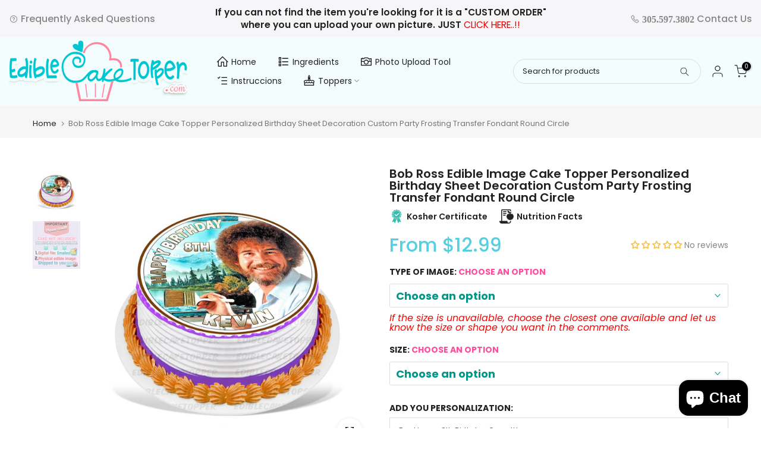

--- FILE ---
content_type: text/javascript
request_url: https://ediblecaketopper.com/cdn/shop/t/3/assets/theme.min.js?v=83210549609448958861696787972
body_size: 39369
content:
function _typeof(t){"@babel/helpers - typeof";return(_typeof="function"==typeof Symbol&&"symbol"==typeof Symbol.iterator?function(t){return typeof t}:function(t){return t&&"function"==typeof Symbol&&t.constructor===Symbol&&t!==Symbol.prototype?"symbol":typeof t})(t)}function createCommonjsModule(t,e,i){return i={path:e,exports:{},require:function(t,e){return commonjsRequire(t,void 0===e||null===e?i.path:e)}},t(i,i.exports),i.exports}function commonjsRequire(){throw new Error("Error commonjs")}function onYouTubeIframeAPIReady(){document.dispatchEvent(new CustomEvent("youtube:ready"))}"undefined"!=typeof exports&&(exports=void 0),function(t,e){(t="undefined"!=typeof globalThis?globalThis:t||self).jarallax=function(){"use strict";function t(t){"complete"===document.readyState||"interactive"===document.readyState?t():document.addEventListener("DOMContentLoaded",t,{capture:!0,once:!0,passive:!0})}function e(){l=o.innerWidth||document.documentElement.clientWidth,d?(!u&&document.body&&(u=document.createElement("div"),u.style.cssText="position: fixed; top: -9999px; left: 0; height: 100vh; width: 0;",document.body.appendChild(u)),c=(u?u.clientHeight:0)||o.innerHeight||document.documentElement.clientHeight):c=o.innerHeight||document.documentElement.clientHeight}function i(){return{width:l,height:c}}function a(){if(!f.length)return;const{width:t,height:e}=i();f.forEach((i,a)=>{const{instance:n,oldData:o}=i;if(!n.isVisible())return;const s=n.$item.getBoundingClientRect(),r={width:s.width,height:s.height,top:s.top,bottom:s.bottom,wndW:t,wndH:e},d=!o||o.wndW!==r.wndW||o.wndH!==r.wndH||o.width!==r.width||o.height!==r.height,l=d||!o||o.top!==r.top||o.bottom!==r.bottom;f[a].oldData=r,d&&n.onResize(),l&&n.onScroll()}),o.requestAnimationFrame(a)}let n;var o=n="undefined"!=typeof window?window:"undefined"!=typeof global?global:"undefined"!=typeof self?self:{},s={type:"scroll",speed:.5,containerClass:"jarallax-container",imgSrc:null,imgElement:".jarallax-img",imgSize:"cover",imgPosition:"50% 50%",imgRepeat:"no-repeat",keepImg:!1,elementInViewport:null,zIndex:-100,disableParallax:!1,onScroll:null,onInit:null,onDestroy:null,onCoverImage:null,videoClass:"jarallax-video",videoSrc:null,videoStartTime:0,videoEndTime:0,videoVolume:0,videoLoop:!0,videoPlayOnlyVisible:!0,videoLazyLoading:!0,disableVideo:!1,onVideoInsert:null,onVideoWorkerInit:null};const{navigator:r}=o,d=/Android|webOS|iPhone|iPad|iPod|BlackBerry|IEMobile|Opera Mini/i.test(r.userAgent);let l,c,u;e(),o.addEventListener("resize",e),o.addEventListener("orientationchange",e),o.addEventListener("load",e),t(()=>{e()});const f=[];const p=new o.IntersectionObserver(t=>{t.forEach(t=>{t.target.jarallax.isElementInViewport=t.isIntersecting})},{rootMargin:"50px"}),{navigator:h}=o;let m=0;class g{constructor(t,e){const i=this;i.instanceID=m,m+=1,i.$item=t,i.defaults={...s};const a=i.$item.dataset||{},n={};if(Object.keys(a).forEach(t=>{const e=t.substr(0,1).toLowerCase()+t.substr(1);e&&void 0!==i.defaults[e]&&(n[e]=a[t])}),i.options=i.extend({},i.defaults,n,e),i.pureOptions=i.extend({},i.options),Object.keys(i.options).forEach(t=>{"true"===i.options[t]?i.options[t]=!0:"false"===i.options[t]&&(i.options[t]=!1)}),i.options.speed=Math.min(2,Math.max(-1,parseFloat(i.options.speed))),"string"==typeof i.options.disableParallax&&(i.options.disableParallax=new RegExp(i.options.disableParallax)),i.options.disableParallax instanceof RegExp){const t=i.options.disableParallax;i.options.disableParallax=(()=>t.test(h.userAgent))}if("function"!=typeof i.options.disableParallax&&(i.options.disableParallax=(()=>!1)),"string"==typeof i.options.disableVideo&&(i.options.disableVideo=new RegExp(i.options.disableVideo)),i.options.disableVideo instanceof RegExp){const t=i.options.disableVideo;i.options.disableVideo=(()=>t.test(h.userAgent))}"function"!=typeof i.options.disableVideo&&(i.options.disableVideo=(()=>!1));let o=i.options.elementInViewport;o&&"object"==typeof o&&void 0!==o.length&&([o]=o),o instanceof Element||(o=null),i.options.elementInViewport=o,i.image={src:i.options.imgSrc||null,$container:null,useImgTag:!1,position:"fixed"},i.initImg()&&i.canInitParallax()&&i.init()}css(t,e){return function(t,e){return"string"==typeof e?o.getComputedStyle(t).getPropertyValue(e):(Object.keys(e).forEach(i=>{t.style[i]=e[i]}),t)}(t,e)}extend(t,...e){return function(t,...e){return t=t||{},Object.keys(e).forEach(i=>{e[i]&&Object.keys(e[i]).forEach(a=>{t[a]=e[i][a]})}),t}(t,...e)}getWindowData(){const{width:t,height:e}=i();return{width:t,height:e,y:document.documentElement.scrollTop}}initImg(){const t=this;let e=t.options.imgElement;return e&&"string"==typeof e&&(e=t.$item.querySelector(e)),e instanceof Element||(t.options.imgSrc?(e=new Image,e.src=t.options.imgSrc):e=null),e&&(t.options.keepImg?t.image.$item=e.cloneNode(!0):(t.image.$item=e,t.image.$itemParent=e.parentNode),t.image.useImgTag=!0),!(!t.image.$item&&(null===t.image.src&&(t.image.src="[data-uri]",t.image.bgImage=t.css(t.$item,"background-image")),!t.image.bgImage||"none"===t.image.bgImage))}canInitParallax(){return!this.options.disableParallax()}init(){const t=this,e={position:"absolute",top:0,left:0,width:"100%",height:"100%",overflow:"hidden"};let i={pointerEvents:"none",transformStyle:"preserve-3d",backfaceVisibility:"hidden"};if(!t.options.keepImg){const e=t.$item.getAttribute("style");if(e&&t.$item.setAttribute("data-jarallax-original-styles",e),t.image.useImgTag){const e=t.image.$item.getAttribute("style");e&&t.image.$item.setAttribute("data-jarallax-original-styles",e)}}if("static"===t.css(t.$item,"position")&&t.css(t.$item,{position:"relative"}),"auto"===t.css(t.$item,"z-index")&&t.css(t.$item,{zIndex:0}),t.image.$container=document.createElement("div"),t.css(t.image.$container,e),t.css(t.image.$container,{"z-index":t.options.zIndex}),"fixed"===this.image.position&&t.css(t.image.$container,{"-webkit-clip-path":"polygon(0 0, 100% 0, 100% 100%, 0 100%)","clip-path":"polygon(0 0, 100% 0, 100% 100%, 0 100%)"}),t.image.$container.setAttribute("id",`jarallax-container-${t.instanceID}`),t.options.containerClass&&t.image.$container.setAttribute("class",t.options.containerClass),t.$item.appendChild(t.image.$container),t.image.useImgTag?i=t.extend({"object-fit":t.options.imgSize,"object-position":t.options.imgPosition,"max-width":"none"},e,i):(t.image.$item=document.createElement("div"),t.image.src&&(i=t.extend({"background-position":t.options.imgPosition,"background-size":t.options.imgSize,"background-repeat":t.options.imgRepeat,"background-image":t.image.bgImage||`url("${t.image.src}")`},e,i))),"opacity"!==t.options.type&&"scale"!==t.options.type&&"scale-opacity"!==t.options.type&&1!==t.options.speed||(t.image.position="absolute"),"fixed"===t.image.position){const e=function(t){const e=[];for(;null!==t.parentElement;)1===(t=t.parentElement).nodeType&&e.push(t);return e}(t.$item).filter(t=>{const e=o.getComputedStyle(t),i=e["-webkit-transform"]||e["-moz-transform"]||e.transform;return i&&"none"!==i||/(auto|scroll)/.test(e.overflow+e["overflow-y"]+e["overflow-x"])});t.image.position=e.length?"absolute":"fixed"}var n;i.position=t.image.position,t.css(t.image.$item,i),t.image.$container.appendChild(t.image.$item),t.onResize(),t.onScroll(!0),t.options.onInit&&t.options.onInit.call(t),"none"!==t.css(t.$item,"background-image")&&t.css(t.$item,{"background-image":"none"}),n=t,f.push({instance:n}),1===f.length&&o.requestAnimationFrame(a),p.observe(n.options.elementInViewport||n.$item)}destroy(){const t=this;var e;e=t,f.forEach((t,i)=>{t.instance.instanceID===e.instanceID&&f.splice(i,1)}),p.unobserve(e.options.elementInViewport||e.$item);const i=t.$item.getAttribute("data-jarallax-original-styles");if(t.$item.removeAttribute("data-jarallax-original-styles"),i?t.$item.setAttribute("style",i):t.$item.removeAttribute("style"),t.image.useImgTag){const e=t.image.$item.getAttribute("data-jarallax-original-styles");t.image.$item.removeAttribute("data-jarallax-original-styles"),e?t.image.$item.setAttribute("style",i):t.image.$item.removeAttribute("style"),t.image.$itemParent&&t.image.$itemParent.appendChild(t.image.$item)}t.image.$container&&t.image.$container.parentNode.removeChild(t.image.$container),t.options.onDestroy&&t.options.onDestroy.call(t),delete t.$item.jarallax}coverImage(){const t=this,{height:e}=i(),a=t.image.$container.getBoundingClientRect(),n=a.height,{speed:o}=t.options,s="scroll"===t.options.type||"scroll-opacity"===t.options.type;let r=0,d=n,l=0;return s&&(o<0?(r=o*Math.max(n,e),e<n&&(r-=o*(n-e))):r=o*(n+e),o>1?d=Math.abs(r-e):o<0?d=r/o+Math.abs(r):d+=(e-n)*(1-o),r/=2),t.parallaxScrollDistance=r,l=s?(e-d)/2:(n-d)/2,t.css(t.image.$item,{height:`${d}px`,marginTop:`${l}px`,left:"fixed"===t.image.position?`${a.left}px`:"0",width:`${a.width}px`}),t.options.onCoverImage&&t.options.onCoverImage.call(t),{image:{height:d,marginTop:l},container:a}}isVisible(){return this.isElementInViewport||!1}onScroll(t){const e=this;if(!t&&!e.isVisible())return;const{height:a}=i(),n=e.$item.getBoundingClientRect(),o=n.top,s=n.height,r={},d=Math.max(0,o),l=Math.max(0,s+o),c=Math.max(0,-o),u=Math.max(0,o+s-a),f=Math.max(0,s-(o+s-a)),p=Math.max(0,-o+a-s),h=1-(a-o)/(a+s)*2;let m=1;if(s<a?m=1-(c||u)/s:l<=a?m=l/a:f<=a&&(m=f/a),"opacity"!==e.options.type&&"scale-opacity"!==e.options.type&&"scroll-opacity"!==e.options.type||(r.transform="translate3d(0,0,0)",r.opacity=m),"scale"===e.options.type||"scale-opacity"===e.options.type){let t=1;e.options.speed<0?t-=e.options.speed*m:t+=e.options.speed*(1-m),r.transform=`scale(${t}) translate3d(0,0,0)`}if("scroll"===e.options.type||"scroll-opacity"===e.options.type){let t=e.parallaxScrollDistance*h;"absolute"===e.image.position&&(t-=o),r.transform=`translate3d(0,${t}px,0)`}e.css(e.image.$item,r),e.options.onScroll&&e.options.onScroll.call(e,{section:n,beforeTop:d,beforeTopEnd:l,afterTop:c,beforeBottom:u,beforeBottomEnd:f,afterBottom:p,visiblePercent:m,fromViewportCenter:h})}onResize(){this.coverImage()}}const v=function(t,e,...i){("object"==typeof HTMLElement?t instanceof HTMLElement:t&&"object"==typeof t&&null!==t&&1===t.nodeType&&"string"==typeof t.nodeName)&&(t=[t]);const a=t.length;let n,o=0;for(;o<a;o+=1)if("object"==typeof e||void 0===e?t[o].jarallax||(t[o].jarallax=new g(t[o],e)):t[o].jarallax&&(n=t[o].jarallax[e].apply(t[o].jarallax,i)),void 0!==n)return n;return t};v.constructor=g;const y=o.jQuery_T4NT;if(void 0!==y){const t=function(...t){Array.prototype.unshift.call(t,this);const e=v.apply(o,t);return"object"!=typeof e?e:this};t.constructor=v.constructor;const e=y.fn.jarallax;y.fn.jarallax=t,y.fn.jarallax.noConflict=function(){return y.fn.jarallax=e,this}}return t(()=>{v(document.querySelectorAll("[data-jarallax]"))}),v}()}(this),jQuery_T4NT.fn.t4sJarallax=jQuery_T4NT.fn.jarallax.noConflict(),function(t){"use strict";"function"==typeof define&&define.amd?define(["jQuery_T4NT"],t):t(jQuery_T4NT)}(function(t){"use strict";function e(t){var e=t.toString().replace(/([.?*+^$[\]\\(){}|-])/g,"\\$1");return new RegExp(e)}function i(t){return function(i){var a=i.match(/%(-|!)?[A-Z]{1}(:[^;]+;)?/gi);if(a)for(var n=0,o=a.length;n<o;++n){var r=a[n].match(/%(-|!)?([a-zA-Z]{1})(:[^;]+;)?/),d=e(r[0]),l=r[1]||"",c=r[3]||"",u=null;r=r[2],s.hasOwnProperty(r)&&(u=s[r],u=Number(t[u])),null!==u&&("!"===l&&(u=function(t,e){var i="s",a="";return t&&(1===(t=t.replace(/(:|;|\s)/gi,"").split(/\,/)).length?i=t[0]:(a=t[0],i=t[1])),Math.abs(e)>1?i:a}(c,u)),""===l&&u<10&&(u="0"+u.toString()),i=i.replace(d,u.toString()))}return i=i.replace(/%%/,"%")}}var a=[],n=[],o={precision:100,elapse:!1,defer:!1};n.push(/^[0-9]*$/.source),n.push(/([0-9]{1,2}\/){2}[0-9]{4}( [0-9]{1,2}(:[0-9]{2}){2})?/.source),n.push(/[0-9]{4}([\/\-][0-9]{1,2}){2}( [0-9]{1,2}(:[0-9]{2}){2})?/.source),n=new RegExp(n.join("|"));var s={Y:"years",m:"months",n:"daysToMonth",d:"daysToWeek",w:"weeks",W:"weeksToMonth",H:"hours",M:"minutes",S:"seconds",D:"totalDays",I:"totalHours",N:"totalMinutes",T:"totalSeconds"},r=function(e,i,n){this.el=e,this.$el=t(e),this.interval=null,this.offset={},this.options=t.extend({},o),this.instanceNumber=a.length,a.push(this),this.$el.data("countdown-instance",this.instanceNumber),n&&("function"==typeof n?(this.$el.on("update.countdown",n),this.$el.on("stoped.countdown",n),this.$el.on("finish.countdown",n)):this.options=t.extend({},o,n)),this.setFinalDate(i),!1===this.options.defer&&this.start()};t.extend(r.prototype,{start:function(){null!==this.interval&&clearInterval(this.interval);var t=this;this.update(),this.interval=setInterval(function(){t.update.call(t)},this.options.precision)},stop:function(){clearInterval(this.interval),this.interval=null,this.dispatchEvent("stoped")},toggle:function(){this.interval?this.stop():this.start()},pause:function(){this.stop()},resume:function(){this.start()},remove:function(){this.stop.call(this),a[this.instanceNumber]=null,delete this.$el.data().countdownInstance},setFinalDate:function(t){this.finalDate=function(t){if(t instanceof Date)return t;if(String(t).match(n))return String(t).match(/^[0-9]*$/)&&(t=Number(t)),String(t).match(/\-/)&&(t=String(t).replace(/\-/g,"/")),new Date(t);throw new Error("Couldn't cast `"+t+"` to a date object.")}(t)},update:function(){if(0!==this.$el.closest("html").length){var e,i=void 0!==t._data(this.el,"events"),a=new Date;e=this.finalDate.getTime()-a.getTime(),e=Math.ceil(e/1e3),e=!this.options.elapse&&e<0?0:Math.abs(e),this.totalSecsLeft!==e&&i&&(this.totalSecsLeft=e,this.elapsed=a>=this.finalDate,this.offset={seconds:this.totalSecsLeft%60,minutes:Math.floor(this.totalSecsLeft/60)%60,hours:Math.floor(this.totalSecsLeft/60/60)%24,days:Math.floor(this.totalSecsLeft/60/60/24)%7,daysToWeek:Math.floor(this.totalSecsLeft/60/60/24)%7,daysToMonth:Math.floor(this.totalSecsLeft/60/60/24%30.4368),weeks:Math.floor(this.totalSecsLeft/60/60/24/7),weeksToMonth:Math.floor(this.totalSecsLeft/60/60/24/7)%4,months:Math.floor(this.totalSecsLeft/60/60/24/30.4368),years:Math.abs(this.finalDate.getFullYear()-a.getFullYear()),totalDays:Math.floor(this.totalSecsLeft/60/60/24),totalHours:Math.floor(this.totalSecsLeft/60/60),totalMinutes:Math.floor(this.totalSecsLeft/60),totalSeconds:this.totalSecsLeft},this.options.elapse||0!==this.totalSecsLeft?this.dispatchEvent("update"):(this.stop(),this.dispatchEvent("finish")))}else this.remove()},dispatchEvent:function(e){var a=t.Event(e+".countdown");a.finalDate=this.finalDate,a.elapsed=this.elapsed,a.offset=t.extend({},this.offset),a.strftime=i(this.offset),this.$el.trigger(a)}}),t.fn.countdown=function(){var e=Array.prototype.slice.call(arguments,0);return this.each(function(){var i=t(this).data("countdown-instance");if(void 0!==i){var n=a[i],o=e[0];r.prototype.hasOwnProperty(o)?n[o].apply(n,e.slice(1)):null===String(o).match(/^[$A-Z_][0-9A-Z_$]*$/i)?(n.setFinalDate.call(n,o),n.start()):t.error("Method %s does not exist on jQuery_T4NT.countdown".replace(/\%s/gi,o))}else new r(this,e[0],e[1])})}}),function(t,e){"object"==typeof exports&&"undefined"!=typeof module?module.exports=e():"function"==typeof define&&define.amd?define(e):(t="undefined"!=typeof globalThis?globalThis:t||self).dayjs=e()}(this,function(){"use strict";var t="millisecond",e="second",i="minute",a="hour",n="day",o="week",s="month",r="quarter",d="year",l="date",c="Invalid Date",u=/^(\d{4})[-/]?(\d{1,2})?[-/]?(\d{0,2})[Tt\s]*(\d{1,2})?:?(\d{1,2})?:?(\d{1,2})?[.:]?(\d+)?$/,f=/\[([^\]]+)]|Y{1,4}|M{1,4}|D{1,2}|d{1,4}|H{1,2}|h{1,2}|a|A|m{1,2}|s{1,2}|Z{1,2}|SSS/g,p={name:"en",weekdays:"Sunday_Monday_Tuesday_Wednesday_Thursday_Friday_Saturday".split("_"),months:"January_February_March_April_May_June_July_August_September_October_November_December".split("_")},h=function(t,e,i){var a=String(t);return!a||a.length>=e?t:""+Array(e+1-a.length).join(i)+t},m={s:h,z:function(t){var e=-t.utcOffset(),i=Math.abs(e),a=Math.floor(i/60),n=i%60;return(e<=0?"+":"-")+h(a,2,"0")+":"+h(n,2,"0")},m:function t(e,i){if(e.date()<i.date())return-t(i,e);var a=12*(i.year()-e.year())+(i.month()-e.month()),n=e.clone().add(a,s),o=i-n<0,r=e.clone().add(a+(o?-1:1),s);return+(-(a+(i-n)/(o?n-r:r-n))||0)},a:function(t){return t<0?Math.ceil(t)||0:Math.floor(t)},p:function(c){return{M:s,y:d,w:o,d:n,D:l,h:a,m:i,s:e,ms:t,Q:r}[c]||String(c||"").toLowerCase().replace(/s$/,"")},u:function(t){return void 0===t}},g="en",v={};v[g]=p;var y=function(t){return t instanceof T},b=function(t,e,i){var a;if(!t)return g;if("string"==typeof t)v[t]&&(a=t),e&&(v[t]=e,a=t);else{var n=t.name;v[n]=t,a=n}return!i&&a&&(g=a),a||!i&&g},S=function(t,e){if(y(t))return t.clone();var i="object"==typeof e?e:{};return i.date=t,i.args=arguments,new T(i)},w=m;w.l=b,w.i=y,w.w=function(t,e){return S(t,{locale:e.$L,utc:e.$u,x:e.$x,$offset:e.$offset})};var T=function(){function p(t){this.$L=b(t.locale,null,!0),this.parse(t)}var h=p.prototype;return h.parse=function(t){this.$d=function(t){var e=t.date,i=t.utc;if(null===e)return new Date(NaN);if(w.u(e))return new Date;if(e instanceof Date)return new Date(e);if("string"==typeof e&&!/Z$/i.test(e)){var a=e.match(u);if(a){var n=a[2]-1||0,o=(a[7]||"0").substring(0,3);return i?new Date(Date.UTC(a[1],n,a[3]||1,a[4]||0,a[5]||0,a[6]||0,o)):new Date(a[1],n,a[3]||1,a[4]||0,a[5]||0,a[6]||0,o)}}return new Date(e)}(t),this.$x=t.x||{},this.init()},h.init=function(){var t=this.$d;this.$y=t.getFullYear(),this.$M=t.getMonth(),this.$D=t.getDate(),this.$W=t.getDay(),this.$H=t.getHours(),this.$m=t.getMinutes(),this.$s=t.getSeconds(),this.$ms=t.getMilliseconds()},h.$utils=function(){return w},h.isValid=function(){return!(this.$d.toString()===c)},h.isSame=function(t,e){var i=S(t);return this.startOf(e)<=i&&i<=this.endOf(e)},h.isAfter=function(t,e){return S(t)<this.startOf(e)},h.isBefore=function(t,e){return this.endOf(e)<S(t)},h.$g=function(t,e,i){return w.u(t)?this[e]:this.set(i,t)},h.unix=function(){return Math.floor(this.valueOf()/1e3)},h.valueOf=function(){return this.$d.getTime()},h.startOf=function(t,r){var c=this,u=!!w.u(r)||r,f=w.p(t),p=function(t,e){var i=w.w(c.$u?Date.UTC(c.$y,e,t):new Date(c.$y,e,t),c);return u?i:i.endOf(n)},h=function(t,e){return w.w(c.toDate()[t].apply(c.toDate("s"),(u?[0,0,0,0]:[23,59,59,999]).slice(e)),c)},m=this.$W,g=this.$M,v=this.$D,y="set"+(this.$u?"UTC":"");switch(f){case d:return u?p(1,0):p(31,11);case s:return u?p(1,g):p(0,g+1);case o:var b=this.$locale().weekStart||0,S=(m<b?m+7:m)-b;return p(u?v-S:v+(6-S),g);case n:case l:return h(y+"Hours",0);case a:return h(y+"Minutes",1);case i:return h(y+"Seconds",2);case e:return h(y+"Milliseconds",3);default:return this.clone()}},h.endOf=function(t){return this.startOf(t,!1)},h.$set=function(o,r){var c,u=w.p(o),f="set"+(this.$u?"UTC":""),p=(c={},c[n]=f+"Date",c[l]=f+"Date",c[s]=f+"Month",c[d]=f+"FullYear",c[a]=f+"Hours",c[i]=f+"Minutes",c[e]=f+"Seconds",c[t]=f+"Milliseconds",c)[u],h=u===n?this.$D+(r-this.$W):r;if(u===s||u===d){var m=this.clone().set(l,1);m.$d[p](h),m.init(),this.$d=m.set(l,Math.min(this.$D,m.daysInMonth())).$d}else p&&this.$d[p](h);return this.init(),this},h.set=function(t,e){return this.clone().$set(t,e)},h.get=function(t){return this[w.p(t)]()},h.add=function(t,r){var l,c=this;t=Number(t);var u=w.p(r),f=function(e){var i=S(c);return w.w(i.date(i.date()+Math.round(e*t)),c)};if(u===s)return this.set(s,this.$M+t);if(u===d)return this.set(d,this.$y+t);if(u===n)return f(1);if(u===o)return f(7);var p=(l={},l[i]=6e4,l[a]=36e5,l[e]=1e3,l)[u]||1,h=this.$d.getTime()+t*p;return w.w(h,this)},h.subtract=function(t,e){return this.add(-1*t,e)},h.format=function(t){var e=this,i=this.$locale();if(!this.isValid())return i.invalidDate||c;var a=t||"YYYY-MM-DDTHH:mm:ssZ",n=w.z(this),o=this.$H,s=this.$m,r=this.$M,d=i.weekdays,l=i.months,u=function(t,i,n,o){return t&&(t[i]||t(e,a))||n[i].substr(0,o)},p=function(t){return w.s(o%12||12,t,"0")},h=i.meridiem||function(t,e,i){var a=t<12?"AM":"PM";return i?a.toLowerCase():a},m={YY:String(this.$y).slice(-2),YYYY:this.$y,M:r+1,MM:w.s(r+1,2,"0"),MMM:u(i.monthsShort,r,l,3),MMMM:u(l,r),D:this.$D,DD:w.s(this.$D,2,"0"),d:String(this.$W),dd:u(i.weekdaysMin,this.$W,d,2),ddd:u(i.weekdaysShort,this.$W,d,3),dddd:d[this.$W],H:String(o),HH:w.s(o,2,"0"),h:p(1),hh:p(2),a:h(o,s,!0),A:h(o,s,!1),m:String(s),mm:w.s(s,2,"0"),s:String(this.$s),ss:w.s(this.$s,2,"0"),SSS:w.s(this.$ms,3,"0"),Z:n};return a.replace(f,function(t,e){return e||m[t]||n.replace(":","")})},h.utcOffset=function(){return 15*-Math.round(this.$d.getTimezoneOffset()/15)},h.diff=function(t,l,c){var u,f=w.p(l),p=S(t),h=6e4*(p.utcOffset()-this.utcOffset()),m=this-p,g=w.m(this,p);return g=(u={},u[d]=g/12,u[s]=g,u[r]=g/3,u[o]=(m-h)/6048e5,u[n]=(m-h)/864e5,u[a]=m/36e5,u[i]=m/6e4,u[e]=m/1e3,u)[f]||m,c?g:w.a(g)},h.daysInMonth=function(){return this.endOf(s).$D},h.$locale=function(){return v[this.$L]},h.locale=function(t,e){if(!t)return this.$L;var i=this.clone(),a=b(t,e,!0);return a&&(i.$L=a),i},h.clone=function(){return w.w(this.$d,this)},h.toDate=function(){return new Date(this.valueOf())},h.toJSON=function(){return this.isValid()?this.toISOString():null},h.toISOString=function(){return this.$d.toISOString()},h.toString=function(){return this.$d.toUTCString()},p}(),_=T.prototype;return S.prototype=_,[["$ms",t],["$s",e],["$m",i],["$H",a],["$W",n],["$M",s],["$y",d],["$D",l]].forEach(function(t){_[t[1]]=function(e){return this.$g(e,t[0],t[1])}}),S.extend=function(t,e){return t.$i||(t(e,T,S),t.$i=!0),S},S.locale=b,S.isDayjs=y,S.unix=function(t){return S(1e3*t)},S.en=v[g],S.Ls=v,S.p={},S}),function(t,e){"object"==typeof exports&&"undefined"!=typeof module?module.exports=e():"function"==typeof define&&define.amd?define(e):(t="undefined"!=typeof globalThis?globalThis:t||self).dayjs_plugin_utc=e()}(this,function(){"use strict";var t="minute",e=/[+-]\d\d(?::?\d\d)?/g,i=/([+-]|\d\d)/g;return function(a,n,o){var s=n.prototype;o.utc=function(t){return new n({date:t,utc:!0,args:arguments})},s.utc=function(e){var i=o(this.toDate(),{locale:this.$L,utc:!0});return e?i.add(this.utcOffset(),t):i},s.local=function(){return o(this.toDate(),{locale:this.$L,utc:!1})};var r=s.parse;s.parse=function(t){t.utc&&(this.$u=!0),this.$utils().u(t.$offset)||(this.$offset=t.$offset),r.call(this,t)};var d=s.init;s.init=function(){if(this.$u){var t=this.$d;this.$y=t.getUTCFullYear(),this.$M=t.getUTCMonth(),this.$D=t.getUTCDate(),this.$W=t.getUTCDay(),this.$H=t.getUTCHours(),this.$m=t.getUTCMinutes(),this.$s=t.getUTCSeconds(),this.$ms=t.getUTCMilliseconds()}else d.call(this)};var l=s.utcOffset;s.utcOffset=function(a,n){var o=this.$utils().u;if(o(a))return this.$u?0:o(this.$offset)?l.call(this):this.$offset;if("string"==typeof a&&null===(a=function(t){void 0===t&&(t="");var a=t.match(e);if(!a)return null;var n=(""+a[0]).match(i)||["-",0,0],o=60*+n[1]+ +n[2];return 0===o?0:"+"===n[0]?o:-o}(a)))return this;var s=Math.abs(a)<=16?60*a:a,r=this;if(n)return r.$offset=s,r.$u=0===a,r;if(0!==a){var d=this.$u?this.toDate().getTimezoneOffset():-1*this.utcOffset();(r=this.local().add(s+d,t)).$offset=s,r.$x.$localOffset=d}else r=this.utc();return r};var c=s.format;s.format=function(t){var e=t||(this.$u?"YYYY-MM-DDTHH:mm:ss[Z]":"");return c.call(this,e)},s.valueOf=function(){var t=this.$utils().u(this.$offset)?0:this.$offset+(this.$x.$localOffset||(new Date).getTimezoneOffset());return this.$d.valueOf()-6e4*t},s.isUTC=function(){return!!this.$u},s.toISOString=function(){return this.toDate().toISOString()},s.toString=function(){return this.toDate().toUTCString()};var u=s.toDate;s.toDate=function(t){return"s"===t&&this.$offset?o(this.format("YYYY-MM-DD HH:mm:ss:SSS")).toDate():u.call(this)};var f=s.diff;s.diff=function(t,e,i){if(t&&this.$u===t.$u)return f.call(this,t,e,i);var a=this.local(),n=o(t).local();return f.call(a,n,e,i)}}}),function(t,e){"object"==typeof exports&&"undefined"!=typeof module?module.exports=e():"function"==typeof define&&define.amd?define(e):(t="undefined"!=typeof globalThis?globalThis:t||self).dayjs_plugin_timezone=e()}(this,function(){"use strict";var t={year:0,month:1,day:2,hour:3,minute:4,second:5},e={};return function(i,a,n){var o,s=function(t,i,a){void 0===a&&(a={});var n=new Date(t);return function(t,i){void 0===i&&(i={});var a=i.timeZoneName||"short",n=t+"|"+a,o=e[n];return o||(o=new Intl.DateTimeFormat("en-US",{hour12:!1,timeZone:t,year:"numeric",month:"2-digit",day:"2-digit",hour:"2-digit",minute:"2-digit",second:"2-digit",timeZoneName:a}),e[n]=o),o}(i,a).formatToParts(n)},r=function(e,i){for(var a=s(e,i),o=[],r=0;r<a.length;r+=1){var d=a[r],l=d.type,c=d.value,u=t[l];u>=0&&(o[u]=parseInt(c,10))}var f=o[3],p=24===f?0:f,h=o[0]+"-"+o[1]+"-"+o[2]+" "+p+":"+o[4]+":"+o[5]+":000",m=+e;return(n.utc(h).valueOf()-(m-=m%1e3))/6e4},d=a.prototype;d.tz=function(t,e){void 0===t&&(t=o);var i=this.utcOffset(),a=this.toDate(),s=a.toLocaleString("en-US",{timeZone:t}),r=Math.round((a-new Date(s))/1e3/60),d=n(s).$set("millisecond",this.$ms).utcOffset(15*-Math.round(a.getTimezoneOffset()/15)-r,!0);if(e){var l=d.utcOffset();d=d.add(i-l,"minute")}return d.$x.$timezone=t,d},d.offsetName=function(t){var e=this.$x.$timezone||n.tz.guess(),i=s(this.valueOf(),e,{timeZoneName:t}).find(function(t){return"timezonename"===t.type.toLowerCase()});return i&&i.value};var l=d.startOf;d.startOf=function(t,e){if(!this.$x||!this.$x.$timezone)return l.call(this,t,e);var i=n(this.format("YYYY-MM-DD HH:mm:ss:SSS"));return l.call(i,t,e).tz(this.$x.$timezone,!0)},n.tz=function(t,e,i){var a=i&&e,s=i||e||o,d=r(+n(),s);if("string"!=typeof t)return n(t).tz(s);var l=function(t,e,i){var a=t-60*e*1e3,n=r(a,i);if(e===n)return[a,e];var o=r(a-=60*(n-e)*1e3,i);return n===o?[a,n]:[t-60*Math.min(n,o)*1e3,Math.max(n,o)]}(n.utc(t,a).valueOf(),d,s),c=l[0],u=l[1],f=n(c).utcOffset(u);return f.$x.$timezone=s,f},n.tz.guess=function(){return Intl.DateTimeFormat().resolvedOptions().timeZone},n.tz.setDefault=function(t){o=t}}});var dayjs_utc=window.dayjs_plugin_utc,dayjs_timezone=window.dayjs_plugin_timezone;dayjs.locale("en"),dayjs.extend(dayjs_utc),dayjs.extend(dayjs_timezone),function(t){"function"==typeof define&&define.amd?define(["jQuery_T4NT"],t):t("object"==typeof exports?require("jQuery_T4NT"):window.jQuery_T4NT||window.Zepto)}(function(t){var e,i,a,n,o,s,r={},d=function(){},l=!!window.jQuery_T4NT,c=t(window),u=function(t,i){e.ev.on("mfp"+t+".mfp",i)},f=function(e,i,a,n){var o=document.createElement("div");return o.className="mfp-"+e,a&&(o.innerHTML=a),n?i&&i.appendChild(o):(o=t(o),i&&o.appendTo(i)),o},p=function(i,a){e.ev.triggerHandler("mfp"+i,a),e.st.callbacks&&(i=i.charAt(0).toLowerCase()+i.slice(1),e.st.callbacks[i]&&e.st.callbacks[i].apply(e,t.isArray(a)?a:[a]))},h=function(i){return i===s&&e.currTemplate.closeBtn||(e.currTemplate.closeBtn=t(e.st.closeMarkup.replace("%title%",e.st.tClose)),s=i),e.currTemplate.closeBtn},m=function(){t.magnificPopupT4s.instance||((e=new d).init(),t.magnificPopupT4s.instance=e)};d.prototype={constructor:d,init:function(){var i=navigator.appVersion;e.isLowIE=e.isIE8=document.all&&!document.addEventListener,e.isAndroid=/android/gi.test(i),e.isIOS=/iphone|ipad|ipod/gi.test(i),e.supportsTransition=function(){var t=document.createElement("p").style,e=["ms","O","Moz","Webkit"];if(void 0!==t.transition)return!0;for(;e.length;)if(e.pop()+"Transition"in t)return!0;return!1}(),e.probablyMobile=e.isAndroid||e.isIOS||/(Opera Mini)|Kindle|webOS|BlackBerry|(Opera Mobi)|(Windows Phone)|IEMobile/i.test(navigator.userAgent),a=t(document),e.popupsCache={}},open:function(i){var n;if(!1===i.isObj){e.items=i.items.toArray(),e.index=0;var s,r=i.items;for(n=0;n<r.length;n++)if((s=r[n]).parsed&&(s=s.el[0]),s===i.el[0]){e.index=n;break}}else e.items=t.isArray(i.items)?i.items:[i.items],e.index=i.index||0;if(!e.isOpen){e.types=[],o="",i.mainEl&&i.mainEl.length?e.ev=i.mainEl.eq(0):e.ev=a,i.key?(e.popupsCache[i.key]||(e.popupsCache[i.key]={}),e.currTemplate=e.popupsCache[i.key]):e.currTemplate={},e.st=t.extend(!0,{},t.magnificPopupT4s.defaults,i),e.fixedContentPos="auto"===e.st.fixedContentPos?!e.probablyMobile:e.st.fixedContentPos,e.st.modal&&(e.st.closeOnContentClick=!1,e.st.closeOnBgClick=!1,e.st.showCloseBtn=!1,e.st.enableEscapeKey=!1),e.bgOverlay||(e.bgOverlay=f("bg").on("click.mfp",function(){e.close()}),e.wrap=f("wrap").attr("tabindex",-1).on("click.mfp",function(t){e._checkIfClose(t.target)&&e.close()}),e.container=f("container",e.wrap)),e.contentContainer=f("content"),e.st.preloader&&(e.preloader=f("preloader",e.container,e.st.tLoading));var d=t.magnificPopupT4s.modules;for(n=0;n<d.length;n++){var l=d[n];l=l.charAt(0).toUpperCase()+l.slice(1),e["init"+l].call(e)}p("BeforeOpen"),e.st.showCloseBtn&&(e.st.closeBtnInside?(u("MarkupParse",function(t,e,i,a){i.close_replaceWith=h(a.type)}),o+=" mfp-close-btn-in"):e.wrap.append(h())),e.st.alignTop&&(o+=" mfp-align-top"),e.fixedContentPos?e.wrap.css({overflow:e.st.overflowY,overflowX:"hidden",overflowY:e.st.overflowY}):e.wrap.css({top:c.scrollTop(),position:"absolute"}),(!1===e.st.fixedBgPos||"auto"===e.st.fixedBgPos&&!e.fixedContentPos)&&e.bgOverlay.css({height:a.height(),position:"absolute"}),e.st.enableEscapeKey&&a.on("keyup.mfp",function(t){27===t.keyCode&&e.close()}),c.on("resize.mfp",function(){e.updateSize()}),e.st.closeOnContentClick||(o+=" mfp-auto-cursor"),o&&e.wrap.addClass(o);var m=e.wH=c.height(),g={};if(e.fixedContentPos&&e._hasScrollBar(m)){var v=e._getScrollbarSize();v&&(g.marginRight=v)}e.fixedContentPos&&(e.isIE7?t("body, html").css("overflow","hidden"):g.overflow="hidden");var y=e.st.mainClass;return e.isIE7&&(y+=" mfp-ie7"),y&&e._addClassToMFP(y),e.updateItemHTML(),p("BuildControls"),t("html").css(g),e.bgOverlay.add(e.wrap).prependTo(e.st.prependTo||t(document.body)),e._lastFocusedEl=document.activeElement,setTimeout(function(){e.content?(e._addClassToMFP("mfp-ready"),e._setFocus()):e.bgOverlay.addClass("mfp-ready"),a.on("focusin.mfp",e._onFocusIn)},16),e.isOpen=!0,e.updateSize(m),p("Open"),i}e.updateItemHTML()},close:function(){e.isOpen&&(p("BeforeClose"),e.isOpen=!1,e.st.removalDelay&&!e.isLowIE&&e.supportsTransition?(e._addClassToMFP("mfp-removing"),setTimeout(function(){e._close()},e.st.removalDelay)):e._close())},_close:function(){p("Close");var i="mfp-removing mfp-ready ";if(e.bgOverlay.detach(),e.wrap.detach(),e.container.empty(),e.st.mainClass&&(i+=e.st.mainClass+" "),e._removeClassFromMFP(i),e.fixedContentPos){var n={marginRight:""};e.isIE7?t("body, html").css("overflow",""):n.overflow="",t("html").css(n)}a.off("keyup.mfp focusin.mfp"),e.ev.off(".mfp"),e.wrap.attr("class","mfp-wrap").removeAttr("style"),e.bgOverlay.attr("class","mfp-bg"),e.container.attr("class","mfp-container"),!e.st.showCloseBtn||e.st.closeBtnInside&&!0!==e.currTemplate[e.currItem.type]||e.currTemplate.closeBtn&&e.currTemplate.closeBtn.detach(),e.st.autoFocusLast&&e._lastFocusedEl&&t(e._lastFocusedEl).focus(),e.currItem=null,e.content=null,e.currTemplate=null,e.prevHeight=0,p("AfterClose")},updateSize:function(t){if(e.isIOS){var i=document.documentElement.clientWidth/window.innerWidth,a=window.innerHeight*i;e.wrap.css("height",a),e.wH=a}else e.wH=t||c.height();e.fixedContentPos||e.wrap.css("height",e.wH),p("Resize")},updateItemHTML:function(){var i=e.items[e.index];e.contentContainer.detach(),e.content&&e.content.detach(),i.parsed||(i=e.parseEl(e.index));var a=i.type;if(p("BeforeChange",[e.currItem?e.currItem.type:"",a]),e.currItem=i,!e.currTemplate[a]){var o=!!e.st[a]&&e.st[a].markup;p("FirstMarkupParse",o),e.currTemplate[a]=!o||t(o)}n&&n!==i.type&&e.container.removeClass("mfp-"+n+"-holder");var s=e["get"+a.charAt(0).toUpperCase()+a.slice(1)](i,e.currTemplate[a]);e.appendContent(s,a),i.preloaded=!0,p("Change",i),n=i.type,e.container.prepend(e.contentContainer),p("AfterChange")},appendContent:function(t,i,a){if(""==t&&"ajax"==i)return!1;e.content=t,t?e.st.showCloseBtn&&e.st.closeBtnInside&&!0===e.currTemplate[i]?e.content.find(".mfp-close").length||e.content.append(h()):e.content=t:e.content="",p("BeforeAppend"),e.container.addClass("mfp-"+i+"-holder"),e.contentContainer.append(e.content)},parseEl:function(i){var a,n=e.items[i];if(n.tagName?n={el:t(n)}:(a=n.type,n={data:n,src:n.src}),n.el){for(var o=e.types,s=0;s<o.length;s++)if(n.el.hasClass("mfp-"+o[s])){a=o[s];break}n.src=n.el.attr("data-mfp-src"),n.src||(n.src=n.el.attr("href"))}return n.type=a||e.st.type||"inline",n.index=i,n.parsed=!0,e.items[i]=n,p("ElementParse",n),e.items[i]},addGroup:function(t,i){var a=function(a){a.mfpEl=this,e._openClick(a,t,i)};i||(i={});var n="click.magnificPopupT4s";i.mainEl=t,i.items?(i.isObj=!0,t.off(n).on(n,a)):(i.isObj=!1,i.delegate?t.off(n).on(n,i.delegate,a):(i.items=t,t.off(n).on(n,a)))},_openClick:function(i,a,n){if((void 0!==n.midClick?n.midClick:t.magnificPopupT4s.defaults.midClick)||!(2===i.which||i.ctrlKey||i.metaKey||i.altKey||i.shiftKey)){var o=void 0!==n.disableOn?n.disableOn:t.magnificPopupT4s.defaults.disableOn;if(o)if(t.isFunction(o)){if(!o.call(e))return!0}else if(c.width()<o)return!0;i.type&&(i.preventDefault(),e.isOpen&&i.stopPropagation()),n.el=t(i.mfpEl),n.delegate&&(n.items=a.find(n.delegate)),e.open(n)}},updateStatus:function(t,a){if(e.preloader){i!==t&&e.container.removeClass("mfp-s-"+i),a||"loading"!==t||(a=e.st.tLoading);var n={status:t,text:a};p("UpdateStatus",n),t=n.status,a=n.text,e.preloader.html(a),e.preloader.find("a").on("click",function(t){t.stopImmediatePropagation()}),e.container.addClass("mfp-s-"+t),i=t}},_checkIfClose:function(i){if(!t(i).hasClass("mfp-prevent-close")){var a=e.st.closeOnContentClick,n=e.st.closeOnBgClick;if(a&&n)return!0;if(!e.content||t(i).hasClass("mfp-close")||e.preloader&&i===e.preloader[0])return!0;if(i===e.content[0]||t.contains(e.content[0],i)){if(a)return!0}else if(n&&t.contains(document,i))return!0;return!1}},_addClassToMFP:function(t){e.bgOverlay.addClass(t),e.wrap.addClass(t)},_removeClassFromMFP:function(t){this.bgOverlay.removeClass(t),e.wrap.removeClass(t)},_hasScrollBar:function(t){return(e.isIE7?a.height():document.body.scrollHeight)>(t||c.height())},_setFocus:function(){(e.st.focus?e.content.find(e.st.focus).eq(0):e.wrap).focus()},_onFocusIn:function(i){if(i.target!==e.wrap[0]&&!t.contains(e.wrap[0],i.target))return e._setFocus(),!1},_parseMarkup:function(e,i,a){var n;a.data&&(i=t.extend(a.data,i)),p("MarkupParse",[e,i,a]),t.each(i,function(i,a){if(void 0===a||!1===a)return!0;if((n=i.split("_")).length>1){var o=e.find(".mfp-"+n[0]);if(o.length>0){var s=n[1];"replaceWith"===s?o[0]!==a[0]&&o.replaceWith(a):"img"===s?o.is("img")?o.attr("src",a):o.replaceWith(t("<img>").attr("src",a).attr("class",o.attr("class"))):o.attr(n[1],a)}}else e.find(".mfp-"+i).html(a)})},_getScrollbarSize:function(){if(void 0===e.scrollbarSize){var t=document.createElement("div");t.style.cssText="width: 99px; height: 99px; overflow: scroll; position: absolute; top: -9999px;",document.body.appendChild(t),e.scrollbarSize=t.offsetWidth-t.clientWidth,document.body.removeChild(t)}return e.scrollbarSize}},t.magnificPopupT4s={instance:null,proto:d.prototype,modules:[],open:function(e,i){return m(),(e=e?t.extend(!0,{},e):{}).isObj=!0,e.index=i||0,this.instance.open(e)},close:function(){return t.magnificPopupT4s.instance&&t.magnificPopupT4s.instance.close()},registerModule:function(e,i){i.options&&(t.magnificPopupT4s.defaults[e]=i.options),t.extend(this.proto,i.proto),this.modules.push(e)},defaults:{disableOn:0,key:null,midClick:!1,mainClass:"",preloader:!0,focus:"",closeOnContentClick:!1,closeOnBgClick:!0,closeBtnInside:!0,showCloseBtn:!0,enableEscapeKey:!0,modal:!1,alignTop:!1,removalDelay:0,prependTo:null,fixedContentPos:"auto",fixedBgPos:"auto",overflowY:"auto",closeMarkup:'<button title="%title%" type="button" class="mfp-close"><svg class="t4smfp-icon-close" role="presentation" viewBox="0 0 16 14"><path d="M15 0L1 14m14 0L1 0" stroke="currentColor" fill="none" fill-rule="evenodd"></path></svg></button>',tClose:"Close (Esc)",tLoading:"Loading...",autoFocusLast:!0}},t.fn.magnificPopupT4s=function(i){m();var a=t(this);if("string"==typeof i)if("open"===i){var n,o=l?a.data("magnificPopup"):a[0].magnificPopupT4s,s=parseInt(arguments[1],10)||0;o.items?n=o.items[s]:(n=a,o.delegate&&(n=n.find(o.delegate)),n=n.eq(s)),e._openClick({mfpEl:n},a,o)}else e.isOpen&&e[i].apply(e,Array.prototype.slice.call(arguments,1));else i=t.extend(!0,{},i),l?a.data("magnificPopup",i):a[0].magnificPopupT4s=i,e.addGroup(a,i);return a};var g,v,y,b=function(){y&&(v.after(y.addClass(g)).detach(),y=null)};t.magnificPopupT4s.registerModule("inline",{options:{hiddenClass:"hide",markup:"",tNotFound:"Content not found"},proto:{initInline:function(){e.types.push("inline"),u("Close.inline",function(){b()})},getInline:function(i,a){if(b(),i.src){var n=e.st.inline,o=t(i.src);if(o.length){var s=o[0].parentNode;s&&s.tagName&&(v||(g=n.hiddenClass,v=f(g),g="mfp-"+g),y=o.after(v).detach().removeClass(g)),e.updateStatus("ready")}else e.updateStatus("error",n.tNotFound),o=t("<div>");return i.inlineElement=o,o}return e.updateStatus("ready"),e._parseMarkup(a,{},i),a}}});var S,w=function(){S&&t(document.body).removeClass(S)},T=function(){w(),e.req&&e.req.abort()};t.magnificPopupT4s.registerModule("ajax",{options:{settings:null,cursor:"mfp-ajax-cur",tError:'<a href="%url%">The content</a> could not be loaded.'},proto:{initAjax:function(){e.types.push("ajax"),S=e.st.ajax.cursor,u("Close.ajax",T),u("BeforeChange.ajax",T)},getAjax:function(i){S&&t(document.body).addClass(S),e.updateStatus("loading");var a=t(i.el).attr("data-storageid")||"nt94",n=t.extend({url:i.src,success:function(n,o,s){var d={data:n,xhr:s};p("ParseAjax",d),e.appendContent(t(d.data),"ajax"),i.finished=!0,w(),e._setFocus(),setTimeout(function(){e.wrap.addClass("mfp-ready")},16),e.updateStatus("ready"),p("AjaxContentAdded"),r[a]=n},error:function(){w(),i.finished=i.loadError=!0,e.updateStatus("error",e.st.ajax.tError.replace("%url%",i.src))}},e.st.ajax.settings),o=r[a];if(void 0!==o){var s={data:o};p("ParseAjax",s),e.appendContent(t(s.data),"ajax"),w(),e._setFocus(),setTimeout(function(){e.wrap.addClass("mfp-ready")},16),e.updateStatus("ready"),p("AjaxContentAdded")}else e.req=t.ajax(n);return""}}});var _;t.magnificPopupT4s.registerModule("image",{options:{markup:'<div class="mfp-figure"><div class="mfp-close"></div><figure><div class="mfp-img"></div><figcaption><div class="mfp-bottom-bar"><div class="mfp-title"></div><div class="mfp-counter"></div></div></figcaption></figure></div>',cursor:"mfp-zoom-out-cur",titleSrc:"title",verticalFit:!0,tError:'<a href="%url%">The image</a> could not be loaded.'},proto:{initImage:function(){var i=e.st.image,a=".image";e.types.push("image"),u("Open"+a,function(){"image"===e.currItem.type&&i.cursor&&t(document.body).addClass(i.cursor)}),u("Close"+a,function(){i.cursor&&t(document.body).removeClass(i.cursor),c.off("resize.mfp")}),u("Resize"+a,e.resizeImage),e.isLowIE&&u("AfterChange",e.resizeImage)},resizeImage:function(){var t=e.currItem;if(t&&t.img&&e.st.image.verticalFit){var i=0;e.isLowIE&&(i=parseInt(t.img.css("padding-top"),10)+parseInt(t.img.css("padding-bottom"),10)),t.img.css("max-height",e.wH-i)}},_onImageHasSize:function(t){t.img&&(t.hasSize=!0,_&&clearInterval(_),t.isCheckingImgSize=!1,p("ImageHasSize",t),t.imgHidden&&(e.content&&e.content.removeClass("mfp-loading"),t.imgHidden=!1))},findImageSize:function(t){var i=0,a=t.img[0],n=function(o){_&&clearInterval(_),_=setInterval(function(){a.naturalWidth>0?e._onImageHasSize(t):(i>200&&clearInterval(_),3==++i?n(10):40===i?n(50):100===i&&n(500))},o)};n(1)},getImage:function(i,a){var n=0,o=function(){i&&(i.img[0].complete?(i.img.off(".mfploader"),i===e.currItem&&(e._onImageHasSize(i),e.updateStatus("ready")),i.hasSize=!0,i.loaded=!0,p("ImageLoadComplete")):++n<200?setTimeout(o,100):s())},s=function(){i&&(i.img.off(".mfploader"),i===e.currItem&&(e._onImageHasSize(i),e.updateStatus("error",r.tError.replace("%url%",i.src))),i.hasSize=!0,i.loaded=!0,i.loadError=!0)},r=e.st.image,d=a.find(".mfp-img");if(d.length){var l=document.createElement("img");l.className="mfp-img",i.el&&i.el.find("img").length&&(l.alt=i.el.find("img").attr("alt")),i.img=t(l).on("load.mfploader",o).on("error.mfploader",s),l.src=i.src,d.is("img")&&(i.img=i.img.clone()),(l=i.img[0]).naturalWidth>0?i.hasSize=!0:l.width||(i.hasSize=!1)}return e._parseMarkup(a,{title:function(i){if(i.data&&void 0!==i.data.title)return i.data.title;var a=e.st.image.titleSrc;if(a){if(t.isFunction(a))return a.call(e,i);if(i.el)return i.el.attr(a)||""}return""}(i),img_replaceWith:i.img},i),e.resizeImage(),i.hasSize?(_&&clearInterval(_),i.loadError?(a.addClass("mfp-loading"),e.updateStatus("error",r.tError.replace("%url%",i.src))):(a.removeClass("mfp-loading"),e.updateStatus("ready")),a):(e.updateStatus("loading"),i.loading=!0,i.hasSize||(i.imgHidden=!0,a.addClass("mfp-loading"),e.findImageSize(i)),a)}}});var $;t.magnificPopupT4s.registerModule("zoom",{options:{enabled:!1,easing:"ease-in-out",duration:300,opener:function(t){return t.is("img")?t:t.find("img")}},proto:{initZoom:function(){var t,i=e.st.zoom,a=".zoom";if(i.enabled&&e.supportsTransition){var n,o,s=i.duration,r=function(t){var e=t.clone().removeAttr("style").removeAttr("class").addClass("mfp-animated-image"),a="all "+i.duration/1e3+"s "+i.easing,n={position:"fixed",zIndex:9999,left:0,top:0,"-webkit-backface-visibility":"hidden"},o="transition";return n["-webkit-"+o]=n["-moz-"+o]=n["-o-"+o]=n[o]=a,e.css(n),e},d=function(){e.content.css("visibility","visible")};u("BuildControls"+a,function(){if(e._allowZoom()){if(clearTimeout(n),e.content.css("visibility","hidden"),!(t=e._getItemToZoom()))return void d();(o=r(t)).css(e._getOffset()),e.wrap.append(o),n=setTimeout(function(){o.css(e._getOffset(!0)),n=setTimeout(function(){d(),setTimeout(function(){o.remove(),t=o=null,p("ZoomAnimationEnded")},16)},s)},16)}}),u("BeforeClose"+a,function(){if(e._allowZoom()){if(clearTimeout(n),e.st.removalDelay=s,!t){if(!(t=e._getItemToZoom()))return;o=r(t)}o.css(e._getOffset(!0)),e.wrap.append(o),e.content.css("visibility","hidden"),setTimeout(function(){o.css(e._getOffset())},16)}}),u("Close"+a,function(){e._allowZoom()&&(d(),o&&o.remove(),t=null)})}},_allowZoom:function(){return"image"===e.currItem.type},_getItemToZoom:function(){return!!e.currItem.hasSize&&e.currItem.img},_getOffset:function(i){var a,n=(a=i?e.currItem.img:e.st.zoom.opener(e.currItem.el||e.currItem)).offset(),o=parseInt(a.css("padding-top"),10),s=parseInt(a.css("padding-bottom"),10);n.top-=t(window).scrollTop()-o;var r={width:a.width(),height:(l?a.innerHeight():a[0].offsetHeight)-s-o};return void 0===$&&($=void 0!==document.createElement("p").style.MozTransform),$?r["-moz-transform"]=r.transform="translate("+n.left+"px,"+n.top+"px)":(r.left=n.left,r.top=n.top),r}}});var C=function(t){if(e.currTemplate.iframe){var i=e.currTemplate.iframe.find("iframe");i.length&&(t||(i[0].src="//about:blank"),e.isIE8&&i.css("display",t?"block":"none"))}};t.magnificPopupT4s.registerModule("iframe",{options:{markup:'<div class="mfp-iframe-scaler"><div class="mfp-close"></div><iframe class="mfp-iframe" src="//about:blank" frameborder="0" allowfullscreen></iframe></div>',srcAction:"iframe_src",patterns:{youtube:{index:"youtube.com",id:"v=",src:"//www.youtube.com/embed/%id%?autoplay=1"},vimeo:{index:"vimeo.com/",id:"/",src:"//player.vimeo.com/video/%id%?autoplay=1"},gmaps:{index:"//maps.google.",src:"%id%&output=embed"}}},proto:{initIframe:function(){e.types.push("iframe"),u("BeforeChange",function(t,e,i){e!==i&&("iframe"===e?C():"iframe"===i&&C(!0))}),u("Close.iframe",function(){C()})},getIframe:function(i,a){var n=i.src,o=e.st.iframe;t.each(o.patterns,function(){if(n.indexOf(this.index)>-1)return this.id&&(n="string"==typeof this.id?n.substr(n.lastIndexOf(this.id)+this.id.length,n.length):this.id.call(this,n)),n=this.src.replace(/%id%/g,n),!1});var s={};return o.srcAction&&(s[o.srcAction]=n),e._parseMarkup(a,s,i),e.updateStatus("ready"),a}}});var k=function(t){var i=e.items.length;return t>i-1?t-i:t<0?i+t:t},I=function(t,e,i){return t.replace(/%curr%/gi,e+1).replace(/%total%/gi,i)};t.magnificPopupT4s.registerModule("gallery",{options:{enabled:!1,arrowMarkup:'<button title="%title%" type="button" class="mfp-arrow mfp-arrow-%dir%"></button>',preload:[0,2],navigateByImgClick:!0,arrows:!0,tPrev:"Previous (Left arrow key)",tNext:"Next (Right arrow key)",tCounter:"%curr% of %total%"},proto:{initGallery:function(){var i=e.st.gallery,n=".mfp-gallery";if(e.direction=!0,!i||!i.enabled)return!1;o+=" mfp-gallery",u("Open"+n,function(){i.navigateByImgClick&&e.wrap.on("click"+n,".mfp-img",function(){if(e.items.length>1)return e.next(),!1}),a.on("keydown"+n,function(t){37===t.keyCode?e.prev():39===t.keyCode&&e.next()})}),u("UpdateStatus"+n,function(t,i){i.text&&(i.text=I(i.text,e.currItem.index,e.items.length))}),u("MarkupParse"+n,function(t,a,n,o){var s=e.items.length;n.counter=s>1?I(i.tCounter,o.index,s):""}),u("BuildControls"+n,function(){if(e.items.length>1&&i.arrows&&!e.arrowLeft){var a=i.arrowMarkup,n=e.arrowLeft=t(a.replace(/%title%/gi,i.tPrev).replace(/%dir%/gi,"left")).addClass("mfp-prevent-close"),o=e.arrowRight=t(a.replace(/%title%/gi,i.tNext).replace(/%dir%/gi,"right")).addClass("mfp-prevent-close");n.click(function(){e.prev()}),o.click(function(){e.next()}),e.container.append(n.add(o))}}),u("Change"+n,function(){e._preloadTimeout&&clearTimeout(e._preloadTimeout),e._preloadTimeout=setTimeout(function(){e.preloadNearbyImages(),e._preloadTimeout=null},16)}),u("Close"+n,function(){a.off(n),e.wrap.off("click"+n),e.arrowRight=e.arrowLeft=null})},next:function(){e.direction=!0,e.index=k(e.index+1),e.updateItemHTML()},prev:function(){e.direction=!1,e.index=k(e.index-1),e.updateItemHTML()},goTo:function(t){e.direction=t>=e.index,e.index=t,e.updateItemHTML()},preloadNearbyImages:function(){var t,i=e.st.gallery.preload,a=Math.min(i[0],e.items.length),n=Math.min(i[1],e.items.length);for(t=1;t<=(e.direction?n:a);t++)e._preloadItem(e.index+t);for(t=1;t<=(e.direction?a:n);t++)e._preloadItem(e.index-t)},_preloadItem:function(i){if(i=k(i),!e.items[i].preloaded){var a=e.items[i];a.parsed||(a=e.parseEl(i)),p("LazyLoad",a),"image"===a.type&&(a.img=t('<img class="mfp-img" />').on("load.mfploader",function(){a.hasSize=!0}).on("error.mfploader",function(){a.hasSize=!0,a.loadError=!0,p("LazyLoadError",a)}).attr("src",a.src)),a.preloaded=!0}}}}),t.magnificPopupT4s.registerModule("retina",{options:{replaceSrc:function(t){return t.src.replace(/\.\w+$/,function(t){return"@2x"+t})},ratio:1},proto:{initRetina:function(){if(window.devicePixelRatio>1){var t=e.st.retina,i=t.ratio;(i=isNaN(i)?i():i)>1&&(u("ImageHasSize.retina",function(t,e){e.img.css({"max-width":e.img[0].naturalWidth/i,width:"100%"})}),u("ElementParse.retina",function(e,a){a.src=t.replaceSrc(a,i)}))}}}}),m()});var fastdomT4s=createCommonjsModule(function(t){!function(e){function i(){this.reads=[],this.writes=[],this.raf=r.bind(e)}function a(t){t.scheduled||(t.scheduled=!0,t.raf(function(t){var e,i=t.writes,o=t.reads;try{s("flushing reads",o.length),n(o),s("flushing writes",i.length),n(i)}catch(t){e=t}t.scheduled=!1,(o.length||i.length)&&a(t);if(e){if(s("task errored",e.message),!t.catch)throw e;t.catch(e)}}.bind(null,t)))}function n(t){for(var e;e=t.shift();)e()}function o(t,e){var i=t.indexOf(e);return!!~i&&!!t.splice(i,1)}var s=function(){},r=e.requestAnimationFrame||e.webkitRequestAnimationFrame||e.mozRequestAnimationFrame||e.msRequestAnimationFrame||function(t){return setTimeout(t,16)};i.prototype={constructor:i,measure:function(t,e){var i=e?t.bind(e):t;return this.reads.push(i),a(this),i},mutate:function(t,e){var i=e?t.bind(e):t;return this.writes.push(i),a(this),i},clear:function(t){return o(this.reads,t)||o(this.writes,t)},extend:function(t){if("object"!=_typeof(t))throw new Error("expected object");var e=Object.create(this);return function(t,e){for(var i in e)e.hasOwnProperty(i)&&(t[i]=e[i])}(e,t),e.fastdom=this,e.initialize&&e.initialize(),e},catch:null};var d=e.fastdom=e.fastdom||new i;t.exports=d}("undefined"!=typeof window?window:commonjsGlobal)}),smoothscroll=createCommonjsModule(function(t,e){!function(){function e(){function t(t,e){this.scrollLeft=t,this.scrollTop=e}function e(t){if(null===t||"object"!==_typeof(t)||void 0===t.behavior||"auto"===t.behavior||"instant"===t.behavior)return!0;if("object"===_typeof(t)&&"smooth"===t.behavior)return!1;throw new TypeError("behavior member of ScrollOptions "+t.behavior+" is not a valid value for enumeration ScrollBehavior.")}function i(t,e){return"Y"===e?t.clientHeight+p<t.scrollHeight:"X"===e?t.clientWidth+p<t.scrollWidth:void 0}function a(t,e){var i=r.getComputedStyle(t,null)["overflow"+e];return"auto"===i||"scroll"===i}function n(t){var e=i(t,"Y")&&a(t,"Y"),n=i(t,"X")&&a(t,"X");return e||n}function o(t){var e,i,a,n=(f()-t.startTime)/c;e=function(t){return.5*(1-Math.cos(Math.PI*t))}(n=n>1?1:n),i=t.startX+(t.x-t.startX)*e,a=t.startY+(t.y-t.startY)*e,t.method.call(t.scrollable,i,a),i===t.x&&a===t.y||r.requestAnimationFrame(o.bind(r,t))}function s(e,i,a){var n,s,l,c,p=f();e===d.body?(n=r,s=r.scrollX||r.pageXOffset,l=r.scrollY||r.pageYOffset,c=u.scroll):(n=e,s=e.scrollLeft,l=e.scrollTop,c=t),o({scrollable:n,method:c,startTime:p,startX:s,startY:l,x:i,y:a})}var r=window,d=document;if(!("scrollBehavior"in d.documentElement.style&&!0!==r.__forceSmoothScrollPolyfill__)){var l=r.HTMLElement||r.Element,c=468,u={scroll:r.scroll||r.scrollTo,scrollBy:r.scrollBy,elementScroll:l.prototype.scroll||t,scrollIntoView:l.prototype.scrollIntoView},f=r.performance&&r.performance.now?r.performance.now.bind(r.performance):Date.now,p=function(t){return new RegExp(["MSIE ","Trident/","Edge/"].join("|")).test(t)}(r.navigator.userAgent)?1:0;r.scroll=r.scrollTo=function(){void 0!==arguments[0]&&(!0!==e(arguments[0])?s.call(r,d.body,void 0!==arguments[0].left?~~arguments[0].left:r.scrollX||r.pageXOffset,void 0!==arguments[0].top?~~arguments[0].top:r.scrollY||r.pageYOffset):u.scroll.call(r,void 0!==arguments[0].left?arguments[0].left:"object"!==_typeof(arguments[0])?arguments[0]:r.scrollX||r.pageXOffset,void 0!==arguments[0].top?arguments[0].top:void 0!==arguments[1]?arguments[1]:r.scrollY||r.pageYOffset))},r.scrollBy=function(){void 0!==arguments[0]&&(e(arguments[0])?u.scrollBy.call(r,void 0!==arguments[0].left?arguments[0].left:"object"!==_typeof(arguments[0])?arguments[0]:0,void 0!==arguments[0].top?arguments[0].top:void 0!==arguments[1]?arguments[1]:0):s.call(r,d.body,~~arguments[0].left+(r.scrollX||r.pageXOffset),~~arguments[0].top+(r.scrollY||r.pageYOffset)))},l.prototype.scroll=l.prototype.scrollTo=function(){if(void 0!==arguments[0])if(!0!==e(arguments[0])){var t=arguments[0].left,i=arguments[0].top;s.call(this,this,void 0===t?this.scrollLeft:~~t,void 0===i?this.scrollTop:~~i)}else{if("number"==typeof arguments[0]&&void 0===arguments[1])throw new SyntaxError("Value could not be converted");u.elementScroll.call(this,void 0!==arguments[0].left?~~arguments[0].left:"object"!==_typeof(arguments[0])?~~arguments[0]:this.scrollLeft,void 0!==arguments[0].top?~~arguments[0].top:void 0!==arguments[1]?~~arguments[1]:this.scrollTop)}},l.prototype.scrollBy=function(){void 0!==arguments[0]&&(!0!==e(arguments[0])?this.scroll({left:~~arguments[0].left+this.scrollLeft,top:~~arguments[0].top+this.scrollTop,behavior:arguments[0].behavior}):u.elementScroll.call(this,void 0!==arguments[0].left?~~arguments[0].left+this.scrollLeft:~~arguments[0]+this.scrollLeft,void 0!==arguments[0].top?~~arguments[0].top+this.scrollTop:~~arguments[1]+this.scrollTop))},l.prototype.scrollIntoView=function(){if(!0!==e(arguments[0])){var t=function(t){for(;t!==d.body&&!1===n(t);)t=t.parentNode||t.host;return t}(this),i=t.getBoundingClientRect(),a=this.getBoundingClientRect();t!==d.body?(s.call(this,t,t.scrollLeft+a.left-i.left,t.scrollTop+a.top-i.top),"fixed"!==r.getComputedStyle(t).position&&r.scrollBy({left:i.left,top:i.top,behavior:"smooth"})):r.scrollBy({left:a.left,top:a.top,behavior:"smooth"})}else u.scrollIntoView.call(this,void 0===arguments[0]||arguments[0])}}}t.exports={polyfill:e}}()});!function(t){"use strict";function e(e){var i=e.find(".t4s-product__media-item:not(.is--media-hide)"),a=i.length;(4==a||a>5)&&(a="normal"),e.attr("data-media-sizes",a),e.find(".t4s-product__media-item:not(.is--media-hide):last").addClass("is--media-last"),e.find(".t4s-product__media-item").attr("data-index",""),i.each(function(e){t(this).attr("data-index",e)})}function i(t){return JSON.parse(t||"{}")}var a=t(window),n=t(document),o=a.width(),s=t("html"),r=t("body"),d=o<768,l=o<=1024,c=window.T4Srequest.design_mode,u=window.T4Sstrings,f=T4SThemeSP.cacheNameFirst,p=!!("ontouchstart"in window||window.DocumentTouch&&window.document instanceof DocumentTouch||window.navigator.maxTouchPoints||window.navigator.msMaxTouchPoints);T4SThemeSP.isHover=s.hasClass("t4sp-hover"),T4SThemeSP.isTouch=p&&(!T4SThemeSP.isHover||l),document.addEventListener("theme:hover",function(t){T4SThemeSP.isHover=!0,T4SThemeSP.isTouch=!1}),T4SThemeSP.getToFetchSection=function(t,e="text",i=null){let a=t?T4SThemeSP.root_url+t:i;return fetch(a,{method:"GET",headers:{"Cache-Control":"no-cache"}}).then(t=>t.redirected?"NVT_94":"text"==e?t.text():t.json()).then(t=>t).catch(t=>(console.warn(t),"NVT_94"))},T4SThemeSP.OverflowScroller=function(){function t(t,e){!t&&o>767||(this.element=t,this.options=e,this.lastKnownY=window.scrollY,this.currentTop=0,this.initialTopOffset=e.offsetTop||parseInt(window.getComputedStyle(this.element).top),this._attachListeners(),e.updateOffsetTop&&(this.initialTopOffsetCache=this.initialTopOffset,this._updateInitialTopOffset()))}return t.prototype=Object.assign({},t.prototype,{_updateInitialTopOffset:function(){window.addEventListener("T4sHeaderReveal",function(){this.initialTopOffset=this.initialTopOffsetCache}),window.addEventListener("T4sHeaderHide",function(){this.initialTopOffset=30})},_attachListeners:function(){this._checkPositionListener=this._checkPosition.bind(this),window.addEventListener("scroll",this._checkPositionListener)},_checkPosition:function(){var t=this;fastdomT4s.measure(function(){var e=t.element.getBoundingClientRect().top+window.scrollY-t.element.offsetTop+t.initialTopOffset,i=t.element.clientHeight-window.innerHeight+(t.options.offsetBottom||0);window.scrollY<t.lastKnownY?t.currentTop-=window.scrollY-t.lastKnownY:t.currentTop+=t.lastKnownY-window.scrollY,t.currentTop=Math.min(Math.max(t.currentTop,-i),e,t.initialTopOffset),t.lastKnownY=window.scrollY}),fastdomT4s.mutate(function(){t.element.style.top="".concat(t.currentTop,"px")})},destroy:function(){window.removeEventListener("scroll",this._checkPositionListener)}}),t}();var h=function(){function a(e){this.$container=e.$container,this.variants=e.variants,this.productOptions=e.productOptions,this.productOptionSize=e.PrOptionsSize,this.formSelectorId=e.formSelectorId,this.$formSelectorId=t(this.formSelectorId),this.$originalSelectorId=e.$originalSelectorId,this.originalSelectorId=this.$originalSelectorId[0],this.enableHistoryState=e.enableHistoryState,this.removeSoldout=e.removeSoldout,this.$options1=e.$options1,this.$options2=e.$options2,this.$options3=e.$options3,this.isNoPick=e.isNoPick,this.isNoPickOriginal=e.isNoPick,this.hasSoldoutUnavailable=e.hasSoldoutUnavailable,this.canMediaGroup=e.canMediaGroup,this.badgesConfigs=e.badgesConfigs,this.$variantImg=e.$variantImg,this.disableVariantImage=e.disableVariantImage,this.swatchWidth=e.swatchWidth,this.$incomingMess=this.$formSelectorId.find("[data-incoming__mess"),this.isSticky=e.isSticky,this.useStickySelect=e.useStickySelect,this.isMainProduct=e.isMainProduct,this.$quantity=this.$formSelectorId.find("[data-quantity-value"),this.$mainMedia=this.$container.find("[data-main-media]"),this.$mainNav=this.$container.find(".t4s-carousel__nav"),this.clickedOptions=[],this.showFirstMedia=!this.isNoPickOriginal&&e.showFirstMedia,this.oldVariant={},this.currentVariant={},this.mediaID=0,this.eventClickedSwatch=!1,this.variantState={available:!0,soldOut:!1,onSale:!1,preOrder:!1,showUnitPrice:!1},this.$productPrice=this.$container.find("[data-product-price]"),this.formartPrice="ins-del"==this.$productPrice.data("formartPrice")?"<ins>money_ins</ins> <del>money_del</del>":"<del>money_del</del> <ins>money_ins</ins>",this.saletype=this.$productPrice.data("saletype");let i=this.$container.find("[data-product-unit-price]");this.$unit_price=i.find("[data-unit-price]"),this.$unit_base=i.find("[data-unit-base]");let a=this.$container.find("[data-product-single-badge]"),n=this.badgesConfigs.texts,o=this.badgesConfigs.saleStyle;if(this.badgeSelector={$onSale:a.find("[data-badge-sale]"),$preOrder:a.find("[data-badge-preorder]"),$soldOut:a.find("[data-badge-soldout]")},this.saleLabel="2"==o?n.SavePercent:n.sale,this.useComingMess=!1,this.$incomingMess[0]&&(this.useComingMess=!0,this.$incomingAvailable=this.$incomingMess.find("[data-incoming-available]"),this.$incomingSoldout=this.$incomingMess.find("[data-incoming-soldout]"),this.$incomingAvailableDate=this.$incomingAvailable.find("[data-incoming-date]"),this.$incomingSoldoutDate=this.$incomingSoldout.find("[data-incoming-date]")),this.$addToCartButton=this.formSelectorId.find('[type="submit"][name="add"]'),this.$quantityWrapper=this.formSelectorId.find("[data-quantity-wrapper]"),this.$paymentButton=this.formSelectorId.find(".shopify-payment-button"),this.$addToCartButtonText=this.$addToCartButton.find(".t4s-btn-atc_text"),this.isSticky){let e=t("[data-sticky-addtocart]");this.$stickyimg=e.find("[data-sticky-img] img"),this.$stickyVtitle=e.find("[data-sticky-v-title]"),this.$stickyPrice=e.find("[data-sticky-price]"),this.$stickyATC=e.find("[data-action-atc]"),this.$stickyATCText=this.$stickyATC.find(".t4s-btn-atc_text"),this.$stickySelect=e.find("[data-sticky-select]"),this.stickyImgOrginal=this.$stickyimg.data("orginal"),this.$stickyQuantityWrapper=e.find("[data-quantity-wrapper]"),this.$stickyQuantity=this.$stickyQuantityWrapper.find("[data-quantity-value]"),this.isStickyChanging=!1;(s=this).$stickySelect.on("change:drop",function(t,e,i){s.eventClickedSwatch=!1,s.isStickyChanging=!0,s.originalSelectorId.value=i,s.originalSelectorId.dispatchEvent(new Event("change",{bubbles:!0,cancelable:!0}))})}if(T4SThemeSP.isEditCartReplace&&(this.txt_addToCart=h,this.txt_preOrder=m),this.unQuickShopInline=e.unQuickShopInline,this.isQuickShopForm=e.isQuickShopForm,this.$imgMainItem=this.$container.find("[data-main-img-change]"),e.unQuickShopInline)this.originalSelectorId.addEventListener("change",this._onSelectChange.bind(this)),this._updateSwatchFromSizeOne(),this.isNoPick?this.currentVariant=this._getVariantFromVariantid():this.originalSelectorId.dispatchEvent(new Event("change",{bubbles:!0,cancelable:!0}));else{var s=this;s.$container.one("replace:btnAtc",function(){s.$addToCartButton=s.$container.find(".t4s-pr-addtocart"),s.$quantityWrapper=s.$container.find("[data-quantity-wrapper]"),s.$addToCartButtonText=s.$addToCartButton.find(".t4s-text-pr")}),a=s.$container.find("[data-product-badge]"),s.badgeSelector={$onSale:a.find("[data-badge-sale]"),$preOrder:a.find("[data-badge-preorder]"),$soldOut:a.find("[data-badge-soldout]")},s.$dataHref=s.$container.find("[data-pr-href]"),s.productHref=s.$dataHref.attr("href"),s.currentVariant=s._getVariantFromVariantid(),s.$originalSelectorId.on("change",s._onQuickShopInlineChange.bind(s)),s._updateSwatchFromSizeOne()}}function n(t){return t?d:s}var o="[data-swatch-item]",s="is--unavailable",d="is--soldout "+s,l=window.T4SProductStrings,c=l.unavailable,u=l.addToCart,f=l.soldOut,p=l.preOrder,u=l.addToCart,h=l.replace_qs_atc,m=l.replace_qs_pre,g=l.badgeSavePercent2,v=l.badgeSaveFixed2,y={disabled:"aria-disabled"};return a.prototype=Object.assign({},a.prototype,{_onSelectChange:function(){this.eventClickedSwatch||(this.oldVariant=this.currentVariant);var t=this.eventClickedSwatch?this.currentVariant:this._getVariantFromVariantid();this._setVariantState(t),this._updateSwatchSelector(t,this.oldVariant,this.formSelectorId,this.hasSoldoutUnavailable),this._updatePrice(t,this.oldVariant,this.$container),this._updateAddToCartButton(t,this.oldVariant,this.$addToCartButton,this.$quantityWrapper,this.$paymentButton,this.$addToCartButtonText),this._updateAvailability(t,this.oldVariant,this.$container),this._updateSKU(t,this.oldVariant,this.$container),this._updateBarcode(t,this.oldVariant,this.$container),this._updateMetafield(t,this.oldVariant,this.$container),this._updateDelivery(t,this.oldVariant,this.$container),this._updateInventoryQuantity(t,this.oldVariant,this.$container),this._updatePickupAvailabilityContent(t,this.$container),this._updateNotifyBackinStock(t,this.$container),this._updateBadges(),this._updateIncomingMess(t),t&&(this.currentVariant=t,this.canMediaGroup&&this._updateMediaFilter(t,this.oldVariant,this.$container),this._updateMedia(t,this.oldVariant,this.$container),this._updateQuantity(t),this.disableVariantImage||this._updateVariantImageSwatch(t),this.isSticky&&this._updateStickyATC(t),this.enableHistoryState&&this._updateHistoryState(t),this.$container.trigger({type:"variant:changed",currentVariant:t,oldVariant:this.oldVariant}))},_onQuickShopInlineChange:function(){this.notSelected=!0,this.eventClickedSwatch||(this.oldVariant=this.currentVariant);var t=this.eventClickedSwatch?this.currentVariant:this._getVariantFromVariantid();this._setVariantState(t),this._updateSwatchSelector(t,this.oldVariant,this.formSelectorId,this.hasSoldoutUnavailable),this._updatePrice(t,this.oldVariant,this.$container),this._updateAtcBtnQSInline(t,this.oldVariant,this.$addToCartButton,this.$quantityWrapper,this.$addToCartButtonText),this._updateBadges(),t&&(this.currentVariant=t,this._updateMedia(t,this.oldVariant,this.$container),this._updateQuantity(t),this.$dataHref.attr("href",this._getUrlWithVariant(this.productHref,t.id)),this.disableVariantImage||this._updateVariantImageSwatch(t),this.$container.trigger({type:"variant:changed",currentVariant:t,oldVariant:this.oldVariant}))},_getVariantFromOptions:function(){var t=this.clickedOptions;return this.variants.find(function(e){return t.every(function(t){return e[t.index]===t.value})})||"nathan"},_getVariantFromSize:function(){var e,i=this.variants,a=this.productOptionSize,n=this.removeSoldout,o=this.clickedOptions[0].value,s=this.clickedOptions[1],r=(this.clickedOptions[2],this.clickedCurrentValue),d=this.clickedCurrentIndex;return 1==a?e=t.grep(i,function(t,e){return t.available}):3==a&n?(s=s.value,(e=t.grep(i,function(t,e){return t.option1==o&&t.option2==s&&t.available}))[0]||(e=t.grep(i,function(t,e){return t.available&&t[d]==r}))):n?(e=t.grep(i,function(t,e){return t.option1==o&&t.available}))[0]||(e=t.grep(i,function(t,e){return t.available&&t[d]==r})):3==a?(s=s.value,(e=t.grep(i,function(t,e){return t.option1==o&&t.option2==s}))[0]||(e=t.grep(i,function(t,e){return t[d]==r}))):(e=t.grep(i,function(t,e){return t.option1==o}))[0]||(e=t.grep(i,function(t,e){return t[d]==r})),e[0]},_getVariantFromVariantid:function(){var t=[],e=this.variants,i=e.length,a=this.$originalSelectorId.val();for(let n=0;n<i;n++)if(e[n].id==a){t[0]=e[n];break}return t[0]||null},_getVariantFromOptionIndex:function(e,i){var a,n=this.variants,o=i.option1,s=i.option2,r=i.option3;switch(e){case 1:a=t.grep(n,function(t,e){return t.option1==o});break;case 2:a=t.grep(n,function(t,e){return t.option2==s});break;case 3:a=t.grep(n,function(t,e){return t.option3==r});break;case 1.2:a=t.grep(n,function(t,e){return t.option1==o&&t.option2==s});break;default:a=t.grep(n,function(t,e){return 0==t.available})}return a||"nathan"},_updateMediaFilterNoPick:function(){if(this.clickedCurrentValue&&this.clickedCurrentIndex&&this.canMediaGroup){var t=this.clickedCurrentIndex.replace("option",""),i=this.productOptions[parseInt(t)-1].name||"not4s",a=this.clickedCurrentValue||"not4s",n=this.$mainMedia,o=this.$mainNav,s=`[data-grname="${(i+"").toLowerCase()}"][data-grpvl="${(a+"").toLowerCase()}"]`,r=n.find(s),d=o.find(s);0!=r.length&&(n.find("[data-main-slide]").addClass("is--media-hide"),r.removeClass("is--media-hide"),o.find(".t4s-carousel__nav-item").addClass("is--media-hide"),d.removeClass("is--media-hide"),n.hasClass("flickityt4s-enabled")?(n.trigger("update.flickityt4s"),d.hasClass("is-nav-selected")||d.first().addClass("is-nav-selected")):n.hasClass("isotopet4s-enabled")&&(e(n),n.isotopet4s()))}},_updateSwatchFromSizeOne:function(){var t,e=this,i=e.variants,a=i.length,n=!1,o=0,s=e.productOptionSize,r=e.productOptions;if(3==s)var d=r[0].values.length,l=r[1].values.length,c=r[2].values.length;else if(2==s)var d=r[0].values.length,l=r[1].values.length;if(s<2?(n=1,t=e.$options1):2==s&&1==d?(n=1,t=e.$options2,o=1):2==s&&1==l?(n=1,t=e.$options1):3==s&&1==d&&1==l?(n=1,t=e.$options3,o=2):3==s&&1==d&&1==c?(n=1,t=e.$options2,o=1):3==s&&1==l&&1==c?(n=1,t=e.$options1):3==s&&1==c&&(n=2),e.hasSoldoutUnavailable){let t=r[o].values,n=t.length,s=e[`$options${o+1}`].find("[data-swatch-item]");for(let e=0;e<n;e++){let n=!0,r=t[e];for(let t=0;t<a;t++){let e=i[t];if(e.options[o]==r&&e.available){n=!1;break}}n&&s.eq(e).addClass("is--soldout")}}e.getProductSize=n,e.$optionsOne=t,e.$optionsOneIndex=o},_updateMediaFilter:function(t,i,a){if(this.currentVariant&&this.canMediaGroup){var n,o,s,r,d,l=this.productOptions,c=this.productOptionSize,u=this.currentVariant,f=this.$mainMedia,p=this.$mainNav;for(let t=0;t<c;t++)if(r=l[t].name||"not4s",0!=f.find(`[data-grname="${(r+"").toLowerCase()}"]`).length){d=u.options[t]+"",n=`[data-grname="${(r+"").toLowerCase()}"][data-grpvl="${d.toLowerCase()}"]`;break}if(o=f.find(n),s=p.find(n),0!=o.length&&d!=this.groupValue)if(this.groupValue=d,f.find("[data-main-slide]").addClass("is--media-hide"),o.removeClass("is--media-hide"),p.find(".t4s-carousel__nav-item").addClass("is--media-hide"),s.removeClass("is--media-hide"),f.hasClass("flickityt4s-enabled")){if(f.trigger("update.flickityt4s"),t.featured_media)var h=f.find(`[data-media-id="${t.featured_media.id}"`).index();f.flickityt4s("selectCell",h,!1,!1)}else f.hasClass("isotopet4s-enabled")&&(e(f),f.isotopet4s())}},_updateSwatchSelector:function(t,e,i,a){var r,l,c,u,f,p,h,m=this,g=1,v=m.$options1,y=m.$options2,b=m.$options3,S=m.getProductSize||m.productOptionSize,w=[],T=0,_=t.option1,$=t.option2,C=t.option3,k=[],I=[],x=[];if(i.find(".is--selected").removeClass("is--selected"),i.find("[data-current-value]").html(""),k=m.productOptions[0].values,v.find("[data-current-value]").html(_),v.find(o).eq(k.indexOf(_)).addClass("is--selected"),y[0]&&(I=m.productOptions[1].values,y.find("[data-current-value]").html($),y.find(o).eq(I.indexOf($)).addClass("is--selected")),b[0]&&(x=m.productOptions[2].values,b.find("[data-current-value]").html(C),b.find(o).eq(x.indexOf(C)).addClass("is--selected")),a)switch(S){case 3:for(1==x.length?(r=v,l=k,c="option3",u=C,f="option1",g=3):(r=b,l=x,c="option1",u=_,f="option3"),T=(w=this._getVariantFromOptionIndex(g,t)).length,r.find(o).addClass(d),y.find(o).addClass(d),h=0;h<T;h++)(p=w[h])[c]==u&&(p.available?(y.find(o).eq(I.indexOf(p.option2)).removeClass(d),p.option2==$&&r.find(o).eq(l.indexOf(p[f])).removeClass(d)):(y.find(o).eq(I.indexOf(p.option2)).removeClass(s),p.option2==$&&r.find(o).eq(l.indexOf(p[f])).removeClass(s)));break;case 2:for(T=(w=this._getVariantFromOptionIndex(1,t)).length,y.find(o).addClass(d),h=0;h<T;h++)(p=w[h]).option1==_&&y.find(o).eq(I.indexOf(p.option2)).removeClass(n(p.available));break;default:m.removeSoldout&&m.$optionsOne.find(".is--selected").is(":hidden")&&m.$optionsOne.find("[data-swatch-item]:visible:first").trigger("click")}},_updateMetafield:function(e,i,a){e&&e.id!=i.id&&(a.find("[data-variant-toggle]").hide(),a.find(`[data-variant-toggle="${e.id}"]`).show(),this.isMainProduct&&(t("[data-variant-tab][data-variant-toggle]").hide(),t(`[data-variant-tab][data-variant-toggle="${e.id}"]`).show()))},_updateMedia:function(t,e,i){if(t.featured_media&&JSON.stringify(t.featured_media)!==JSON.stringify(e.featured_media)&&!this.showFirstMedia){if(!this.unQuickShopInline||this.isQuickShopForm){let e=t.featured_media.preview_image,i=!0,a=this.$imgMainItem.hasClass("lazyloadt4sed")&&i?0:100;return setTimeout(function(){this.$imgMainItem.attr("data-srcset",T4SThemeSP.Images.getNewImageUrl(e.src,1)),i=!1}.bind(this),a),void(this.notSelected&&(this.$container.addClass("t4s-colors-selected"),this.notSelected=!1))}this.mediaID=t.featured_media.id;var a=i.find("[data-main-media]");if(a.hasClass("flickityt4s-enabled")){var n=a.find('[data-media-id="'+this.mediaID+'"]').index();a.flickityt4s("select",n,!1,!0),this.eventClickedSwatch=!1}else if(!a.hasClass("t4s-of-scrollIntoView")){var o=a.find('[data-media-id="'+this.mediaID+'"]'),s=o[0];if(!s||T4SThemeSP.isVisible(o)||this.isStickyChanging)return;this.header||(this.header=document.querySelector(".t4s-section-header")),this.header.dispatchEvent(new Event("preventHeaderReveal")),window.setTimeout(()=>{a[0].scrollLeft=0,s.scrollIntoView({behavior:"smooth"})})}}else this.showFirstMedia=!1},_updateMediaFirst:function(t){if(this.unQuickShopInline)return;var e=t.closest("[data-swatch-option]");if(!e.hasClass("is-t4s-style__color"))return;let i=this.variants,a=i.length,n=e.data("id");let o=function(t){for(let e=0;e<a;e++){let a=i[e];if(a.featured_media&&(a.options[n]+"").toLowerCase()==t)return a.featured_media.preview_image}}((t.data("value")+"").toLowerCase());o&&this.$imgMainItem.attr("data-srcset",T4SThemeSP.Images.getNewImageUrl(o.src,1))},_updatePrice:function(t,e,i){if(!t)return void this.$productPrice.hide();let a=t.price,n=t.compare_at_price;if(!this.isNoPickOriginal&&a===e.price&&n===e.compare_at_price&&t.unit_price===e.unit_price)return;this.isNoPickOriginal&&(this.isNoPickOriginal=!1);let o=T4SThemeSP.Currency.formatMoney(a);if(this.$productPrice.show(),this.variantState.onSale){let t=T4SThemeSP.Currency.formatMoney(n),e=this.formartPrice.replace("money_ins",o).replace("money_del",t),i=n-a,s=100*i/n,r=Math.round(s);void 0!==l.price_template&&(e=l.price_template.replace("INS",o).replace("DEL",t)),this.isSticky&&this.$stickyPrice.html(e),this.badgeSelector.$onSale.html(this.saleLabel.replace("[sale]",r)),"1"==this.saletype?e+=` <span class="t4s-badge-price">${g.replace("[sale]",r)}</span>`:"2"==this.saletype&&(e+=` <span class="t4s-badge-price">${v.replace("[sale]",T4SThemeSP.Currency.formatMoney(i))}</span>`),this.$productPrice.html(e)}else this.$productPrice.html(o),this.isSticky&&this.$stickyPrice.html(o);this.variantState.showUnitPrice&&(this.$unit_price.html(T4SThemeSP.Currency.formatMoney(t.unit_price)),this.$unit_base.html(T4SThemeSP.Currency.getBaseUnit(t))),this.$container.find("shopify-payment-terms").attr("variant-id",t.id),r.trigger("currency:update")},_updateQuantity:function(t){var e=t.quantity_rule?t.quantity_rule.min:1,i=t.quantity_rule&&t.quantity_rule.max?t.quantity_rule.max:9999;if(this.variantState.preOrder)this.$quantity.attr({min:e,max:i}),this.isSticky&&this.$stickyQuantity.attr({min:e,max:i});else if(null!=t.inventory_management&&"continue"!=t.inventory_policy){let a=t.inventory_quantity;a<i&&(i=a),this.$quantity.attr({min:e,max:i}),this.isSticky&&this.$stickyQuantity.attr({min:e,max:i}),parseInt(this.$quantity.val())>a&&this.$quantity.attr("value",1).val(1),this.isSticky&&parseInt(this.$stickyQuantity.val())>a&&this.$stickyQuantity.attr("value",1).val(1)}else this.$quantity.attr({min:e,max:i}),this.isSticky&&this.$stickyQuantity.attr({min:e,max:i})},_updateAvailability:function(t,e,i){var a=i.find("[data-product-available]");if(a[0]){var n=a.find("[data-available-status]"),o=a.find("[data-soldout-status]"),s=a.find("[data-instock-status]"),r=a.find("[data-preorder-status]");t?(a.show(),this.variantState.available?(n.show(),o.hide(),this.variantState.preOrder?(r.show(),s.hide()):(s.show(),r.hide())):(o.show(),n.hide())):a.hide()}},_updateBarcode:function(t,e,i){var a=i.find("[data-product-barcode]");if(a[0]){var n=a.find("[data-product__barcode-number]");if(t&&""!==t.barcode){if(e&&e.barcode===t.barcode)return;n.text(t.barcode),a.show(0)}else a.hide(0)}},_updateSKU:function(t,e,i){var a=i.find("[data-product-sku]");if(a[0]){var n=a.find("[data-product__sku-number]");if(t&&""!==t.sku){if(e&&e.sku===t.sku)return;n.text(t.sku),a.show(0)}else a.hide(0)}},_updateAddToCartButton:function(t,e,i,a,n,o){if(i[0]||n[0])if(T4SThemeSP.isEditCartReplace&&!i.is("[data-replace-item]")&&i.attr("data-replace-item",""),t&&"nathan"!=t)if(t.available){let t=this.variantState.preOrder?this.txt_preOrder||p:this.txt_addToCart||u;a.show(),i.removeAttr("disabled "+y.disabled).attr("data-atc-form",""),o.text(t),n.show(),this.isSticky&&(this.$stickyQuantityWrapper.show(),this.$stickyATC.removeAttr("disabled "+y.disabled),this.$stickyATCText.text(t))}else a.hide(),i.attr("disabled","disabled").attr(y.disabled,!0).removeAttr("data-atc-form",""),o.text(f),n.hide(),this.isSticky&&(this.$stickyQuantityWrapper.hide(),this.$stickyATC.attr("disabled","disabled").attr(y.disabled,!0),this.$stickyATCText.text(f));else i.attr("disabled","disabled").attr(y.disabled,!0).removeAttr("data-atc-form"),o.text(c),a.hide(),n.hide(),this.isSticky&&(this.$stickyQuantityWrapper.hide(),this.$stickyATC.attr("disabled","disabled").attr(y.disabled,!0),this.$stickyATCText.text(c))},_updateAtcBtnQSInline:function(t,e,i,a,n){if(i[0])if(t&&"nathan"!=t)if(t.available){let e=this.variantState.preOrder?this.txt_preOrder||p:this.txt_addToCart||u;a.show(),i.removeAttr("disabled "+y.disabled).attr("data-action-atc","").attr("data-variant-id",t.id),n.text(e)}else a.hide(),i.attr("disabled","disabled").attr(y.disabled,!0).removeAttr("data-action-atc",""),n.text(f);else i.attr("disabled","disabled").attr(y.disabled,!0).removeAttr("data-action-atc"),n.text(c),a.hide()},_updateDelivery:function(t,e,a){var n=a.find("[data-order-delivery]");if(n[0])if(t&&t.available){var o=i(n.attr("data-order-delivery"));this.variantState.preOrder&&o.hideWithPreorder?n.hide():n.show()}else n.hide()},_updateInventoryQuantity:function(t,e,i){var a=i.find("[data-inventory-qty]");a[0]&&(t&&t.available?a.trigger({type:"variant:inventory",currentVariant:t,oldVariant:this.oldVariant}):a.hide())},_updatePickupAvailabilityContent:function(t,e){let i=t.available?"pickupAvailability:update":"pickupAvailability:clear";e.trigger({type:i,currentVariant:t})},_updateNotifyBackinStock:function(t,e){let i=this.variantState.available?"notifyBackinStock:hide":"notifyBackinStock:show";e.trigger({type:i,currentVariant:t})},_updateBadges:function(){let t=this.variantState,e=this.badgeSelector;t.onSale?e.$onSale.removeAttr("hidden"):e.$onSale.attr("hidden",!0),t.preOrder?e.$preOrder.removeAttr("hidden"):e.$preOrder.attr("hidden",!0),t.soldOut?e.$soldOut.removeAttr("hidden"):e.$soldOut.attr("hidden",!0)},_setVariantState:function(t){t?this.variantState={available:t.available,soldOut:!t.available,onSale:t.compare_at_price>t.price,showUnitPrice:!!t.unit_price,preOrder:"shopify"==t.inventory_management&&t.inventory_quantity<=0&&t.available}:this.variantState.available=!1},_updateVariantImageSwatch:function(t){if(!t.featured_image)return;let e=this.$variantImg.find(".is--selected"),i=e.find("[data-img-el]");(e=i[0]?i:e).attr("data-bg",T4SThemeSP.Images.getNewImageUrl(t.featured_image.src,this.swatchWidth))},_updateIncomingMess:function(t){if(!this.useComingMess)return;let e=t.next_incoming_date,i=t.inventory_quantity,a=t.incoming,n=t.inventory_management;t&&e&&!(i>0)&&a&&"shopify"==n?(this.$incomingMess.removeAttr("hidden"),this.variantState.available?(this.$incomingAvailableDate.html(e),this.$incomingSoldout.hide(),this.$incomingAvailable.show()):(this.$incomingSoldoutDate.html(e),this.$incomingAvailable.hide(),this.$incomingSoldout.show())):this.$incomingMess.attr("hidden","")},_updateStickyATC:function(t){this.isStickyChanging=!1,this.$stickyimg.attr("data-src",t.featured_image?T4SThemeSP.Images.lazyloadImagePath(t.featured_image.src):this.stickyImgOrginal),this.useStickySelect?t.available&&(this.$stickyVtitle.find("[data-dropdown-open]>span").text(t.title),this.$stickySelect.find("[data-dropdown-item]").removeClass("is--selected"),this.$stickySelect.find(`[data-dropdown-item][data-value="${t.id}"]`).addClass("is--selected")):this.$stickyVtitle.html(t.title),this.$stickyATC.attr("data-variant-id",t.id)},_updateHistoryState:function(t){if(history.replaceState&&t){var e=window.location.protocol+"//"+window.location.host+window.location.pathname+"?variant="+t.id;window.history.replaceState({path:e},"",e)}},_getUrlWithVariant:function(t,e){return/variant=/.test(t)?t.replace(/(variant=)[^&]+/,"$1"+e):/\?/.test(t)?t.concat("&variant=").concat(e):t.concat("?variant=").concat(e)}}),a}(),m=function(){function e(t){this.$container=t,this.BootSalesInt()}function a(t){if(0!=t.length){var e=i(t.attr(n)),a=e.ani;if("none"!=a){var o="is--animated "+a,s=parseInt(e.time),r=parseInt(e.animTime)||1e3;setInterval(function(){t.addClass(o),setTimeout(function(){t.removeClass(o)},r)},s)}}}var n="data-animation-atc",o=T4Sconfigs.timezone,s="t4_nt_guess";try{s=dayjs.tz.guess()}catch(t){}var r="not4"!=o&&s!=o;return e.prototype=Object.assign({},e.prototype,{BootSalesInt:function(){this._liveView(),this._flashSold(),this._animationATC(),this._orderDelivery(),this._orderDelivery2(),this._inventoryQuantity(),this._countdown()},_getRandomInt:function(t,e){return Math.floor(Math.random()*(e-t+1))+t},_animationATC:function(){var t=this.$container.find("["+n+"]");if(a(t),t.length,0){var e=i(t.attr(n)),o=e.ani;if("none"!=o){var s="is--animated "+o,r=parseInt(e.time),d=parseInt(e.animTime)||1100;setInterval(function(){t.addClass(s),setTimeout(function(){t.removeClass(s)},d)},r)}}},_liveView:function(){function t(){if(u=Math.floor(Math.random()*l.length),f=l[u],d=parseInt(d)+parseInt(f),o>=d){p=Math.floor(Math.random()*c.length);var t=c[p];d+=t}(d<o||d>s)&&(d=n._getRandomInt(o,s)),h.html(parseInt(d))}var e=this.$container.find("[data-live-view]");if(0!=e.length){var a=i(e.attr("data-live-view")),n=this,o=a.min,s=a.max,r=a.interval,d=n._getRandomInt(o,s),l=["1","2","4","3","6","10","-1","-3","-2","-4","-6"],c=["10","20","15"],u="",f="",p="",h=e.find("[data-count]");t(),e.show(),setInterval(t,r)}},_flashSold:function(){function t(t,e){g.html(t),v.html(Math.floor(h)),sessionStorage.setItem("soldS"+c,t),sessionStorage.setItem("soldT"+c,e)}function e(){p>r&&(p=o._getRandomInt(s,r)),h>l&&(h=o._getRandomInt(d,l))}var a=this.$container.find("[data-flash-sold]");if(0!=a.length){var n=i(a.attr("data-flash-sold")),o=this,s=n.mins,r=n.maxs,d=n.mint,l=n.maxt,c=n.id,u=sessionStorage.getItem("soldS"+c)||o._getRandomInt(s,r),f=sessionStorage.getItem("soldT"+c)||o._getRandomInt(d,l),p=parseInt(u),h=parseInt(f),m=parseInt(n.time),g=a.find("[data-sold]"),v=a.find("[data-hour]");e(),t(p,h),a.show(),setInterval(function(){p+=o._getRandomInt(1,4),h+=1*(Math.random()*(.8-.1)+.1).toFixed(1),e(),t(p,h)},m)}},_orderDelivery:function(){function e(t){return t.filter(function(t,e,i){return i.indexOf(t)===e})}function a(t){if(t>3&&t<21)return"th";switch(t%10){case 1:return"st";case 2:return"nd";case 3:return"rd";default:return"th"}}var n=this.$container.find("[data-order-delivery]");if(0!=n.length){var s=i(n.attr("data-order-delivery")),d=s.format_day,l=s.time.replace("24:00:00","23:59:59")||"19041994",c=["SUN","MON","TUE","WED","THU","FRI","SAT"],u=s.estimateStartDate||0,f=s.estimateEndDate||0,p=s.cut_day.replace(/ /g,"").split(","),h=dayjs(),m=0,g=dayjs(),v=0,y=s.timezone,b=dayjs(),S=b.format("HHmmss"),w=l.replace(/ /g,"").replace(/:/g,""),T=T4SProductStrings.order_dayNames.replace(/ /g,"").split(","),_=T4SProductStrings.order_monthNames.replace(/ /g,"").split(",");if(r&&y)try{S=(b=dayjs.tz(b,o)).format("HHmmss")}catch(t){console.log("Timezone error: "+o)}if(parseInt(S)>=parseInt(w)&&(b=b.add(1,"day"),h=h.add(1,"day"),g=g.add(1,"day")),"2"==s.mode){for(;p.indexOf(c[h.format("d")])>-1;)h=h.add(1,"day");for(;m<u;)m++,h=h.add(1,"day"),p.indexOf(c[h.format("d")])>-1&&m--;for(;p.indexOf(c[g.format("d")])>-1;)g=g.add(1,"day");for(;v<f;)v++,g=g.add(1,"day"),p.indexOf(c[g.format("d")])>-1&&v--}else{for(h=h.add(u,"day");p.indexOf(c[h.format("d")])>-1;)h=h.add(1,"day");for(g=g.add(f,"day");p.indexOf(c[g.format("d")])>-1;)g=g.add(1,"day")}T=e(T),_=e(_);var $=parseInt(h.format("D")),C=$+a($),k=_[parseInt(h.format("M"))-1],I=T[parseInt(h.format("d"))],x=parseInt(g.format("D")),P=x+a(x),M=_[parseInt(g.format("M"))-1],O=T[parseInt(g.format("d"))];if(n.find("[data-start-delivery]").html(h.format(d).replace("t44",I).replace("t45",C).replace("t46",k)),n.find("[data-end-delivery]").html(g.format(d).replace("t44",O).replace("t45",P).replace("t46",M)),"19041994"!=l){var V=n.find("[data-hour-delivery]");V.countdown(b.format("YYYY-MM-DD "+l),{elapse:!0}).on("update.countdown",function(e){if(e.elapsed)n.hide();else{var i=24*e.offset.totalDays+e.offset.hours;V.html(e.strftime(t.trim(V.html().replace("[totalHours]",i)))).show()}})}n.show()}},_orderDelivery2:function(){function e(t){return t.filter(function(t,e,i){return i.indexOf(t)===e})}function a(t){if(t>3&&t<21)return"th";switch(t%10){case 1:return"st";case 2:return"nd";case 3:return"rd";default:return"th"}}var n=this.$container.find("[data-order-delivery2]");if(0!=n.length){var s=i(n.attr("data-order-delivery2")),d=s.format_day,l=s.time.replace("24:00:00","23:59:59")||"19041994",c=["SUN","MON","TUE","WED","THU","FRI","SAT"],u=s.estimateStartDate||0,f=s.estimateEndDate||0,p=s.cut_day.replace(/ /g,"").split(","),h=dayjs(),m=0,g=dayjs(),v=0,y=s.timezone,b=dayjs(),S=b.format("HHmmss"),w=l.replace(/ /g,"").replace(/:/g,""),T=T4SProductStrings.order_dayNames.replace(/ /g,"").split(","),_=T4SProductStrings.order_monthNames.replace(/ /g,"").split(",");if(r&&y)try{S=(b=dayjs.tz(b,o)).format("HHmmss")}catch(t){console.log("Timezone error: "+o)}if(parseInt(S)>=parseInt(w)&&(b=b.add(1,"day"),h=h.add(1,"day"),g=g.add(1,"day")),"2"==s.mode){for(;p.indexOf(c[h.format("d")])>-1;)h=h.add(1,"day");for(;m<u;)m++,h=h.add(1,"day"),p.indexOf(c[h.format("d")])>-1&&m--;for(;p.indexOf(c[g.format("d")])>-1;)g=g.add(1,"day");for(;v<f;)v++,g=g.add(1,"day"),p.indexOf(c[g.format("d")])>-1&&v--}else{for(h=h.add(u,"day");p.indexOf(c[h.format("d")])>-1;)h=h.add(1,"day");for(g=g.add(f,"day");p.indexOf(c[g.format("d")])>-1;)g=g.add(1,"day")}T=e(T),_=e(_);var $=parseInt(h.format("D")),C=$+a($),k=_[parseInt(h.format("M"))-1],I=T[parseInt(h.format("d"))],x=parseInt(g.format("D")),P=x+a(x),M=_[parseInt(g.format("M"))-1],O=T[parseInt(g.format("d"))];if(n.find("[data-start-delivery]").html(h.format(d).replace("t44",I).replace("t45",C).replace("t46",k)),n.find("[data-end-delivery]").html(g.format(d).replace("t44",O).replace("t45",P).replace("t46",M)),"19041994"!=l){var V=n.find("[data-hour-delivery]");V.countdown(b.format("YYYY-MM-DD "+l),{elapse:!0}).on("update.countdown",function(e){if(e.elapsed)n.hide();else{var i=24*e.offset.totalDays+e.offset.hours;V.html(e.strftime(t.trim(V.html().replace("[totalHours]",i)))).show()}})}n.show()}},_inventoryQuantity:function(){function t(t,e,i){t=parseInt(t),isStorageSpSession&&sessionStorage.setItem("probar"+m,t),d=a.attr("data-ttcalc")||d>t?d:t+d,a.attr("data-ttcalc",d);var n=100*t/d,o=t<10?i:e;k.css("background-color",o),setTimeout(function(){k.css("width",n+"%")},300),k.css("background-color",o)}function e(t){return t||0}var a=this.$container.find("[data-inventory-qty]");if(0!=a.length){a.removeAttr("data-ttcalc");var n=i(a.attr("data-inventory-qty")),o=this,s=n.stock,r=n.qty,d=n.total,l=n.min,u=n.max,f=n.reduce,p=n.bgprocess,h=n.bgten,m=n.id,g=n.inventoryQty||0,v=null,y=null,b=1,S=1.7,w=.17,T=o._getRandomInt(l,u),_=a.find("[data-count]"),$=a.find("[data-progressbar]"),C=a.find("[data-message]"),k=$.find(">div");if(a.on("variant:inventory",function(t){if("2"!=s){var e=t.currentVariant,i=e.inventory_quantity||0;if(m=e.id,(i>=r||i<1)&&"1"==s)a.hide();else{(i>=r||0==i)&&isStorageSpSession&&(i=sessionStorage.getItem("probar"+m)||o._getRandomInt(l,u),a.attr("data-variant-qty"+m,i)),a.attr("data-variant-qty"+m,i),sessionStorage.setItem("probar"+m,i),_.text(i);var n=100*i/a.attr("data-ttcalc"),d=i<10?h:p;k.css({"background-color":d,width:n+"%"}),C.show(),$.show(),a.show()}}else a.show()}),!(g>=r||g<1)||"1"!=s){if(g<r&&g>0&&(T=g),isStorageSpSession&&!c&&"1"!=s){var I=sessionStorage.getItem("probar"+m);I>0&&(T=I)}_.text(T).css({"background-color":"#fff",color:p}),t(T,p,h),C.show(),$.show(),f&&(v=setTimeout(function(){--T<b&&(T=e(a.attr("data-variant-qty"+m))||o._getRandomInt(l,u)),_.css({"background-color":p,color:"#fff"}),setTimeout(function(){_.css({"background-color":"#fff",color:p})},1800),_.text(T),t(T,p,h)},6e4*w),y=setInterval(function(){--T<b&&(T=e(a.attr("data-variant-qty"+m))||o._getRandomInt(l,u),a.on("destroy:inventoryQty").hide()),_.css({"background-color":p,color:"#fff"}),setTimeout(function(){_.css({"background-color":"#fff",color:p})},1800),_.text(T),t(T,p,h)},6e4*S)),a.on("destroy:inventoryQty",function(){clearTimeout(v),clearInterval(y)}),a.on("update:inventoryQty",function(){var t=parseInt(_.text())-1;if(!(t<1)){_.text(t);var e=100*t/a.attr("data-ttcalc"),i=t<10?h:p;k.css({"background-color":i,width:e+"%"})}})}}},_countdown:function(){var t=this.$container.find("[data-countdown-pr]");if(0!=t.length){var e,a=t.find("[data-cd-options]"),n=i(a.attr("data-cd-options"));if(!n.isCountdownMeta){e=n.cd_date.replace("24:00:00","23:59:59").split(",");var s,d,l=dayjs(),c=l.format("HHmmss"),u=e.length;if(r)try{c=(l=dayjs.tz(l,o)).format("HHmmss")}catch(t){console.log("Timezone error: "+o)}for(s=0;s<u;s++){if(parseInt(e[s].replace(/:/g,""))>=c){d=e[s];break}s==u-1&&(d=e[s])}a.attr("data-date",l.format("YYYY-MM-DD")+" "+d)}a.attr("data-countdown-t4s",""),T4SThemeSP.Countdown()}}}),{init:e,ani:a}}(),g=function(){function t(t,i){if(t){var r=t.querySelector("iframe, video");if(r){var d=t.getAttribute("data-nt-media-id");a[d]={mediaId:d,sectionId:i,host:function(t){if("VIDEO"===t.tagName)return n.shopify;return n.external}(r),container:t,element:r,ready:function(){!function(t){if(t.player)return;var e=t.container.closest(o.productMediaWrapper),i="true"===e.getAttribute("data-"+s.enableVideoLooping),a="true"===e.getAttribute("data-"+s.enableVideoMuting),n="true"===e.getAttribute("data-"+s.enableVideoAutoplaying);t.player=new Shopify.Video(t.element,{loop:{active:i},muted:a}),e.classList.add("is-media__initialized");var r=function(){t.player&&t.player.pause()};e.addEventListener("mediaHidden",r),e.addEventListener("xrLaunch",r),e.addEventListener("mediaVisible",function(){!T4SThemeSP.isTouch&&n&&t.player&&t.player.play()})}(this)}},window.Shopify.loadFeatures([{name:"video-ui",version:"2.0",onLoad:e}]),T4SThemeSP.LibraryLoader.load("plyrShopifyStyles")}}}function e(t){t?function(){for(var t in a)if(a.hasOwnProperty(t)){var e=a[t];if(e.nativeVideo)continue;e.host===n.shopify&&(e.element.setAttribute("controls","controls"),e.nativeVideo=!0)}}():i()}function i(){for(var t in a)if(a.hasOwnProperty(t)){a[t].ready()}}var a={},n={shopify:"shopify",external:"external"},o={productMediaWrapper:"[data-product-single-media-wrapper]"},s={enableVideoLooping:"enable-video-looping",enableVideoMuting:"enable-video-muting",enableVideoAutoplaying:"enable-video-autoplaying",videoId:"video-id"};return{init:t,hosts:n,loadVideos:i,removeSectionVideos:function(t){for(var e in a)if(a.hasOwnProperty(e)){var i=a[e];i.sectionId===t&&(i.player&&i.player.destroy(),delete a[e])}}}}(),v=function(){function t(e){if(!e)if(window.ShopifyXR){for(var a in i)if(i.hasOwnProperty(a)){var n=i[a];if(n.loaded)continue;var o=document.querySelector("#ModelJson-"+a);window.ShopifyXR.addModels(JSON.parse(o.innerHTML)),n.loaded=!0}window.ShopifyXR.setupXRElements()}else document.addEventListener("shopify_xr_initialized",function(){t()})}function e(t){if(!t)for(var e in a)if(a.hasOwnProperty(e)){var i=a[e];i.modelViewerUi||(i.modelViewerUi=new Shopify.ModelViewerUI(i.element)),function(t){var e=n[t.sectionId];t.container.classList.add("is-media__initialized"),t.container.addEventListener("mediaVisible",function(){e.element&&e.element.setAttribute("data-shopify-model3d-id",t.modelId),T4SThemeSP.isTouch||t.modelViewerUi.play()}),t.container.addEventListener("mediaHidden",function(){e.element&&e.element.setAttribute("data-shopify-model3d-id",e.defaultId),t.modelViewerUi.pause()}),t.container.addEventListener("xrLaunch",function(){t.modelViewerUi.pause()})}(i)}}var i={},a={},n={},o={mediaGroup:"[data-product-single-media-group]",xrButton:"[data-shopify-xr]"};return{init:function(s,r){i[r]={loaded:!1},s.forEach(function(t,e){var i=t.getAttribute("data-nt-media-id"),s=t.querySelector("model-viewer"),d=s.getAttribute("data-model-id");if(0===e){var l=t.closest(o.mediaGroup).querySelector(o.xrButton);n[r]={element:l,defaultId:d}}a[i]={modelId:d,sectionId:r,container:t,element:s}}),window.Shopify.loadFeatures([{name:"shopify-xr",version:"1.0",onLoad:t},{name:"model-viewer-ui",version:"1.0",onLoad:e}]),T4SThemeSP.LibraryLoader.load("modelViewerUiStyles")},removeSectionModels:function(t){for(var e in a)a.hasOwnProperty(e)&&a[e].sectionId===t&&(a[e].modelViewerUi.destroy(),delete a[e]);delete i[t]}}}(),y=function(){function e(e,i){e=e[0];let a=JSON.parse(document.querySelector("#Json360-"+i).innerHTML),n=a.imgArray,o=parseFloat(e.getAttribute("data-min"))||1.194,s=parseFloat(e.getAttribute("data-max"))||2,r=window.devicePixelRatio<o?o:window.devicePixelRatio,d=r>s?s:r,l=Math.round(e.clientWidth*d);a.imgArray=[];for(let t in n)a.imgArray.push(`${n[t]}&width=${l}`);a.onReady=function(){!function(e,i){i.classList.add("is-media__initialized"),i.addEventListener("mediaVisible",function(){if(!T4SThemeSP.isTouch)try{e.play(),t(i.querySelector(".nav_bar_play")).removeClass("nav_bar_play").addClass("nav_bar_stop")}catch(t){}}),t(i).hasClass("is-selected")&&(e.play(),setTimeout(function(){t(i.querySelector(".nav_bar_play")).removeClass("nav_bar_play").addClass("nav_bar_stop")},50));i.addEventListener("mediaHidden",function(){e.stop(),t(i.querySelector(".nav_bar_stop")).removeClass("nav_bar_stop").addClass("nav_bar_play")})}(c,e)};var c=t(e.querySelector(".t4s-threesixty")).ThreeSixty(a)}var i=!1;return{init:function(t,a){i?e(t,a):$script(T4Sconfigs.script12b,function(){e(t,a),i=!0})}}}(),b=function(){function e(t,e){this.container=e,this.idPopup=this.container.dataset.idPopup,this.hasOnlyDefaultVariant="true"===this.container.dataset.hasOnlyDefaultVariant,this.rootUrl=this.container.dataset.rootUrl,this.variantId=this.container.dataset.variantId;var i=this;t.on("pickupAvailability:update",function(t){i.updateContent(t.currentVariant.id)}),t.on("pickupAvailability:clear",function(t){i.clearContent()})}var i={pickupAvailabilityPopupOpen:"[data-pickup-availability-popup-open]",pickupAvailabilityPopupClose:"[data-pickup-availability-popup-close]"},a=u.mfp_close,n=u.mfp_loading,o={};return e.prototype=Object.assign({},e.prototype,{updateContent:function(t=this.variantId){let e=this.rootUrl;e.endsWith("/")||(e+="/");var a=e+"variants/"+t+"/?section_id=pickup-availability",n=this,s=f+"pickup-availability"+t,r=n.container.querySelector(i.pickupAvailabilityPopupOpen);n.container.style.opacity=.5,r&&(r.disabled=!0,r.setAttribute("aria-busy",!0)),o[s]?n.updateResponse(o[s]):T4SThemeSP.getToFetchSection(null,"text",a).then(t=>{"NVT_94"!=t&&(o[s]=t,n.updateResponse(t))})},updateResponse:function(t){if(""!==t.trim()){this.container.innerHTML=t,this.container.innerHTML=this.container.firstElementChild.innerHTML,this.container.style.opacity=1;var e=this.container.querySelector(i.pickupAvailabilityPopupOpen);e&&(this.container.querySelector("#pickupAvailabilityPopup").id=this.idPopup,e.addEventListener("click",this._onClickModalOpen.bind(this)))}},clearContent:function(){this.container.innerHTML=""},_onClickModalOpen:function(){var e=this;t.magnificPopupT4s.open({items:{src:`#${e.idPopup}`},type:"inline",removalDelay:500,tClose:a,tLoading:n,callbacks:{beforeOpen:function(){this.st.mainClass="mfp-move-horizontal t4s-pickup-availability_pp_wrapper"},open:function(){r.trigger("NTpopupInline:offClose"),r.trigger("currency:update");var t=document.querySelector(`#${e.idPopup} ${i.pickupAvailabilityPopupClose}`);t&&(t.removeEventListener("click",e._onClickModalClose),t.addEventListener("click",e._onClickModalClose))},beforeClose:function(){},close:function(){},afterClose:function(){r.trigger("NTpopupInline:onClose")}}})},_onClickModalClose:function(){t.magnificPopupT4s.close()}}),e}(),S=function(){function e(e,n,s){if(!e[0])return;var f,p=this,h="2"==n;d=e.offset().top+e.outerHeight(),p._updateContent(),l=o.find("[data-action-info-close]"),m.ani(o.find("[data-action-atc]")),p._stickyAddToCartToggle(),h||(o.addClass(c.isShow),r.addClass(c.isActive)),a.scroll(function(){f&&clearTimeout(f),f=setTimeout(function(){p._stickyAddToCartToggle(h)},30)});var g=o.find("[data-quantity-wrapper] [data-quantity-value]"),b=e.find("[data-quantity-value");g.change(function(){b.val(this.value)}),b.change(function(){g.val(this.value)}),s||o.find("[data-sticky-v-title]").on(u,function(i){i.preventDefault(),t("html, body").animate({scrollTop:e.offset().top-100},isBehaviorSmooth?0:500),l.trigger(u)});let S=o.find(".t4s-sticky-atc__product"),w=o.find("[data-action-atc]"),T=!0;o.find("[data-action-atc][data-action-delay]").on(u,function(e){!t(this)[0].hasAttribute("data-action-delay")||a.width()>767||(e.preventDefault(),e.stopPropagation(),T=!0,S.slideDown({start:function(){t(this).css({display:"flex"}),w.removeAttr("data-action-delay"),t(v).removeClass(y)},complete:function(){i(),t(v).addClass(y)}}))}),l.on(u,function(e){!T||a.width()>767||(e.preventDefault(),T=!1,S.slideUp({start:function(){w.attr("data-action-delay",""),t(v).removeClass(y)},complete:function(){i(),t(v).addClass(y)}}))}),a.on("resize.sticky",i)}function i(){g=o.outerHeight(),h!=g&&(h=g,s.css({"--stickyATC-height":o.outerHeight()+"px"}))}var o,d,l,c={isShow:"is--shown",isActive:"sticky-is--active",isHiddenMb:"is-hidden--mobile"},u="click.sticky",f=a.height(),p=n.height(),h=0,g=0,v="#t4s-backToTop",y="is--show";return e.prototype=Object.assign({},e.prototype,{_updateContent:function(){T4SThemeSP.$appendComponent.after(t("#t4s-sticky-atc-temp").html()),o=t("[data-sticky-addtocart]")},_stickyAddToCartToggle:function(t){var e=a.scrollTop(),s=parseInt(e+f)+60;p=n.height(),d<e&&s!==p&&s<p?(o.addClass(c.isShow),r.addClass(c.isActive),i()):(s===p||s>p||d>e&&t)&&(o.removeClass(c.isShow),r.removeClass(c.isActive),o.find("[data-dropdown-open].is--clicked").click(),l.trigger(u))}}),e}();T4SThemeSP.Product=function(){function l(e){if(this.$container=t(e),this.$container.is("[data-product-options]"))this._itemQuickShopInline();else if(this.productConfigs=i(this.$container.attr(c)),this.productID=this.productConfigs.id,this.container=e,this.$mainMedia=this.$container.find(_),this.mainMedia=this.$mainMedia[0],this.sectionId=this.productConfigs.sectionId,this.disableSwatch=this.productConfigs.disableSwatch,this.isSticky=this.productConfigs.isSticky,this.isStickyMB=this.productConfigs.isStickyMB,this.stickyShow=this.productConfigs.stickyShow,this.useStickySelect=this.productConfigs.useStickySelect,this.$shortDes=this.$container.find("[data-des-height]"),this.eventHandlers={},this._createBadgesProduct(),this._initBootSales(),this._initSubmit(),this.productConfigs.id){this.$variantImg=this.$container.find(T),this.disableVariantImage=!this.$variantImg[0],this.$formSelectorId=this.$container.find(this.productConfigs.formID),this.$formSelectorIdLength=this.$formSelectorId.length,this.pickupAvailabilityContainer=this.$container.find($)[0],this.pickupAvailabilityContainer&&this.$formSelectorIdLength>0&&(this._initPickupAvailability(),this.disableSwatch&&this.pickupAvailability.updateContent()),this._initNotifyBackinStock(),d&&!this.isStickyMB&&(this.isSticky=!1),this.isSticky&&this._initStickyAddToCart(),!this.disableSwatch&&this.$formSelectorIdLength>0&&(this.$originalSelectorId=this.$formSelectorId.find('select[name="id"]'),this.$options1=this.$formSelectorId.find('[data-swatch-option][data-id="0"]'),this.$options2=this.$formSelectorId.find('[data-swatch-option][data-id="1"]'),this.$options3=this.$formSelectorId.find('[data-swatch-option][data-id="2"]'),this.PrOptionsSize,this.disableVariantImage||(this.$variantImgItems=this.$variantImg.find("[data-swatch-item]"),this.colorOptionIndex=this.$variantImg.data("id"),this.swatchWidth=2*this.$variantImgItems.outerWidth()),this._initVariants(),this._swatchesEventListeners(),this._changeMediaSlider(),this.disableVariantImage||this._updateVariantImageSwatchFirst());var a=this;a.mainMedia&&a._initProductIsotope(),setTimeout(function(){a.mainMedia&&(a._initLoadContent(),setTimeout(function(){a._initProductVideo(),a._initModelViewerLibraries(),a._initShopifyXrLaunch(),a._init360ViewerLibraries();var t=a.container.querySelector(".t4s-product__info-container--sticky");t&&a.productConfigs.infoOverflowScroller&&(a.infoOverflowScroller=new T4SThemeSP.OverflowScroller(t,{offsetTop:109,offsetBottom:30,updateOffsetTop:!0}))},100))},1e3);var n=a.productConfigs.main_click;if("none"!=n&&a.mainMedia){if(T4SThemeSP.isTouch&&a.productConfigs.enable_zoom_click_mb||T4SThemeSP.isHover&&"pswp"==n){var s=this.$mainMedia.find("."+w);s.removeClass(w),T4SThemeSP.isTouch&&a.productConfigs.enable_zoom_click_mb&&o>1024&&document.addEventListener("theme:hover",function(t){s.addClass(w)})}this.$shortDes&&(this.$shortDes.each(function(e,i){t(i).parent().css("--full-h",t(i).height()+"px")}),this.$shortDes.on("click",function(){t(this).parent().css("--full-h",t(this).height()+"px")}))}}}var c="data-product-featured",u={},f={},p=!s.hasClass("is-remove-unavai-0"),w="is-pswp-disable",T=".t4s-color-mode__variant_image .is--first-color",_="[data-main-media]",$="[data-pickup-availability-container]",C=T4Sconfigs,k=T4SProductStrings,I=C.nowTimestamp,x=C.new_day_int,P=C.use_sale_badge,M=C.label_sale_style,O=C.use_preorder_badge,V=C.use_new_badge,A=C.use_soldout_badge,L=C.use_custom_badge,E={sale:k.badgeSale,new:k.badgeNew,preOrder:k.badgepreOrder,soldout:k.badgeSoldout,SavePercent:k.badgeSavePercent},D={texts:E,saleStyle:M};return l.prototype=Object.assign({},l.prototype,{_itemQuickShopInline:function(){var t=this;t.$qsInline=t.$container.find("[data-qs-inl]"),t.$formSelectorId=t.$qsInline.find("form"),t.$originalSelectorId=t.$formSelectorId.find('select[name="id"]'),t.$options1=t.$formSelectorId.find('[data-swatch-option][data-id="0"]'),t.$options2=t.$formSelectorId.find('[data-swatch-option][data-id="1"]'),t.$options3=t.$formSelectorId.find('[data-swatch-option][data-id="2"]'),t.productConfigs=i(t.$originalSelectorId.attr("data-product-featured")),t.productID=t.productConfigs.id,t.$variantImg=t.$qsInline.find(T),t.disableVariantImage=!t.$variantImg[0],t.disableVariantImage||(t.$variantImgItems=t.$variantImg.find("[data-swatch-item]"),t.colorOptionIndex=t.$variantImg.data("id"),t.swatchWidth=2*t.$variantImgItems.outerWidth()),t._initVariants(),t._swatchesEventListeners(),t._initSubmit(),t.disableVariantImage||this._updateVariantImageSwatchFirst()},_initVariants:function(){var e,i,a,n=this.productConfigs;if(n.isGrouped&&(n.isGrouped=this.$container.find("form[data-groups-pr-form]").length>0),!n.isGrouped){if(u[this.productID])a=u[this.productID],i=f[this.productID],this.PrOptionsSize=i.length;else try{a=JSON.parse(this.$container.find(".pr_variants_json").html()),this.$originalSelectorId.find("> option").each(function(i){e=t(this),a[i].incoming=e.data("incoming"),a[i].next_incoming_date=e.data("nextincomingdate")||null,a[i].inventory_policy=e.data("inventorypolicy")||null,a[i].inventory_quantity=e.data("inventoryquantity")}),u[this.productID]=a,i=JSON.parse(this.$container.find(".pr_options_json").html()),f[this.productID]=i,this.PrOptionsSize=i.length}catch(t){return void console.log("not found pr json")}"boolean"!=typeof n.unQuickShopInline&&(n.unQuickShopInline=!0);var o={enableHistoryState:n.enableHistoryState||!1,$container:this.$container,formSelectorId:this.$formSelectorId,$originalSelectorId:this.$originalSelectorId,$options1:this.$options1,$options2:this.$options2,$options3:this.$options3,variants:a,productOptions:i,PrOptionsSize:this.PrOptionsSize,removeSoldout:n.removeSoldout,isNoPick:n.isNoPick,hasSoldoutUnavailable:n.hasSoldoutUnavailable,canMediaGroup:n.canMediaGroup,isMainProduct:n.isMainProduct,oldVariant:{},badgesConfigs:D,$variantImg:this.$variantImg,disableVariantImage:this.disableVariantImage,swatchWidth:this.swatchWidth,isSticky:this.isSticky,useStickySelect:this.useStickySelect,showFirstMedia:n.showFirstMedia,unQuickShopInline:n.unQuickShopInline,isQuickShopForm:n.isQuickShopForm};this.Variants=new h(o)}},_swatchesEventListeners:function(){if(this.PrOptionsSize){var e,i,a,n=!0,o=this.$formSelectorId.hasClass("is-form-t4spritem"),s=this;s.$formSelectorId.on("click","[data-swatch-item]:not(.is--selected)",function(d){d.preventDefault();var l=t(this);if(l.addClass("is--selected").siblings().removeClass("is--selected"),l.closest("[data-swatch-option]").find("[data-current-value]").html(l.data("value")),o&&n&&(s.$formSelectorId.addClass("t4sproduct-swatched"),s.$formSelectorId.find('[data-swatch-option][data-id="0"] [data-swatch-name],[data-swatch-option][data-id="1"],[data-swatch-option][data-id="2"]').show(150),n=!1),s.Variants.clickedCurrentValue=l.data("value")+"",a=l.closest("[data-swatch-option]").data("id"),s.Variants.clickedCurrentIndex="option"+ ++a,s.$formSelectorId.find(".is--selected").length<s.PrOptionsSize&&s.Variants.isNoPick)return s.Variants._updateMediaFilterNoPick(),void s.Variants._updateMediaFirst(l);s.Variants.eventClickedSwatch=!0,s.Variants.clickedOptions=[],s.$formSelectorId.find("[data-swatch-option] .is--selected").each(function(e,i){s.Variants.clickedOptions.push({value:t(i).data("value")+"",index:"option"+ ++e})}),s.Variants.isNoPick||(s.Variants.oldVariant=s.Variants.currentVariant),s.Variants.isNoPick&&(r.trigger("hide.t4s.notices"),s.isSticky&&t("[data-sticky-addtocart]").removeAttr("hidden"),s.Variants.isNoPick=!1,s.$container.trigger("replace:btnAtc")),i=s.Variants._getVariantFromOptions(),s.$originalSelectorId.val(i.id),e=s.$originalSelectorId.val(),!p||null!==e&&""!==e||(i=s.Variants._getVariantFromSize(),s.$originalSelectorId.val(i.id),e=s.$originalSelectorId.val()),s.Variants.currentVariant=i,s.$originalSelectorId[0].dispatchEvent(new Event("change",{bubbles:!0,cancelable:!0}))})}},_changeMediaSlider:function(){if(this.PrOptionsSize&&this.productConfigs.changeVariantByImg&&0!=this.$container.find(".flickityt4s[data-main-media] .t4s-product__media-item--variant").length){var e,i,a,n,o=this;this.$container.find(".flickityt4s[data-main-media]").off("select.flickityt4s").on("select.flickityt4s",function(s,r){t(this).trigger("select.carousel"),(n=t(this).find(".flickityt4s-slider>[data-main-slide]").eq(r)).hasClass("t4s-product__media-item--variant")&&!o.Variants.eventClickedSwatch&&(e=n.data("media-id"),a=o.$originalSelectorId.val(),void 0===(i=o.$originalSelectorId.find('option[data-mdid="'+e+'"]:not(:disabled)').val())||a==i||o.Variants.isNoPick||o.Variants.mediaID==e||(o.$originalSelectorId.val(i),o.$originalSelectorId[0].dispatchEvent(new Event("change",{bubbles:!0,cancelable:!0}))))})}},_initBootSales:function(){this.BootSales=new m.init(this.$container)},_initSubmit:function(){n.trigger({type:"submitAtc:t4s",$container:this.$container})},_initProductVideo:function(){var t=this.sectionId,e=this.mainMedia.querySelectorAll('[data-media-type="video"], [data-media-type="external_video"]');e.length<1||e.forEach(function(e){g.init(e,t)})},_init360ViewerLibraries:function(){var t=this.mainMedia.querySelectorAll('[data-media-type="360"]');t.length<1||y.init(t,this.sectionId)},_initModelViewerLibraries:function(){var t=this.mainMedia.querySelectorAll('[data-media-type="model"]');t.length<1||v.init(t,this.sectionId)},_initShopifyXrLaunch:function(){this.eventHandlers.initShopifyXrLaunchHandler=this._initShopifyXrLaunchHandler.bind(this),document.addEventListener("shopify_xr_launch",this.eventHandlers.initShopifyXrLaunchHandler)},_initShopifyXrLaunchHandler:function(){this.mainMedia.querySelector("[data-product-single-media-wrapper]").dispatchEvent(new CustomEvent("xrLaunch",{bubbles:!0,cancelable:!0}))},loadContent:function(t){if(t.getAttribute("loaded"))return;const e=document.createElement("div"),i=t.querySelector("template");e.appendChild(i.content.firstElementChild.cloneNode(!0)),t.setAttribute("loaded",!0);t.appendChild(e.querySelector("video, model-viewer, iframe"));i.remove()},_initLoadContent:function(){var t=this;t.mainMedia.querySelectorAll("[data-deferred-media]").forEach(function(e){e.classList.add("is--adding"),t.loadContent(e.querySelector(".t4s-pr"))})},_initProductIsotope:function(){var t=this;!d&&t.productConfigs.hasIsotope&&(e(this.$mainMedia),T4SThemeSP.Isotopet4s.init(this.$mainMedia),a.on("resize.prIstope",function(){a.width()<768&&t.$mainMedia.hasClass("isotopet4s-enabled")?t.$mainMedia.isotopet4s("destroy").removeClass("isotopet4s-enabled"):a.width()>=768&&!t.$mainMedia.hasClass("isotopet4s-enabled")&&setTimeout(function(){T4SThemeSP.Isotopet4s.init(t.$mainMedia)},500)}))},_initPickupAvailability:function(){this.pickupAvailability=new b(this.$container,this.pickupAvailabilityContainer)},_initNotifyBackinStock:function(){let e=this,i=this.$container.find(".t4s-product-notify-stock"),a=this.$container.find("[data-notify-stock-btn]");if(i[0]||a[0])if(i[0])this.$container.on("notifyBackinStock:show",function(a){let n=t("#ContactFormNotifyStock"+e.productID);i.show();let o=`${a.currentVariant.name.replace("- ","( ")} ) ${e.productConfigs.orgUrl}?variants=${a.currentVariant.id}`;n.find('[name="contact[product]"]').text(o)}),this.$container.on("notifyBackinStock:hide",function(t){i.hide()});else{var n=this.$container.find("[data-notify-stock-btn]"),o=n.data("root-url"),s="";if(o.endsWith("/")||(o+="/"),s=`${o}variants/${n.data("variant-id")}/?section_id=back-in-stock`,n.attr("data-mfp-src",s).hide().removeClass("t4s-d-none"),!this.productConfigs.available&&this.productConfigs.disableSwatch)return void n.show();this.$container.on("notifyBackinStock:show",function(t){s=`${o}variants/${t.currentVariant.id}/?section_id=back-in-stock`,n.attr({"data-mfp-src":s,"data-storageid":`notify-stock${t.currentVariant.id}`}).show()}),this.$container.on("notifyBackinStock:hide",function(t){n.hide()})}},_createBadgesProduct:function(){let t=this.$container.find("[data-product-single-badge]"),e=(t.attr("data-sort")||"").replace(/ /g,"").split(","),i=this.productConfigs,a="";if(0==e.length||0==t.length)return;let n=e.length;for(let t=0;t<n;t++)switch(e[t]){case"sale":if(!P)break;let n=i.compare_at_price,c=i.price;if(n<=c){a+='<span data-badge-sale class="t4s-badge-item t4s-badge-sale" hidden></span>';break}if("2"==M)var o=100*(n-c)/n,s=E.SavePercent.replace("[sale]",Math.round(o));else if("3"==M)var r=n-c,s=T4SThemeSP.Currency.formatMoney(r);else s=E[e[t]];a+='<span data-badge-sale class="t4s-badge-item t4s-badge-sale">'+s+"</span>";break;case"preOrder":if(!O)break;a+=`<span data-badge-preorder class="t4s-badge-item t4s-badge-preorder"${i.isPreoder?"":" hidden"}>${E[e[t]]}</span>`;break;case"new":var d=I-i.dateStart,l=Math.floor(d/3600);if((l=Math.floor(l/24))>=x||!V)break;a+='<span class="t4s-badge-item t4s-badge-new">'+E[e[t]]+"</span>";break;case"soldout":if(!A)break;a+=`<span data-badge-soldout class="t4s-badge-item t4s-badge-soldout"${i.available?" hidden":""}>${E[e[t]]}</span>`;break;default:let u=i.customBadge;if(!u||!L)break;let f=u.length;for(let t=0;t<f;t++)a+='<span class="t4s-badge-item t4s-badge-custom t4s-badge-'+i.customBadgeHandle[t]+'">'+u[t]+"</span>"}t.html(a)},_updateVariantImageSwatchFirst:function(){let e=this,i=e.Variants.variants,a=i.length,n=this.colorOptionIndex;e.$variantImgItems.each(function(o){let s=t(this),r=function(t){for(let e=0;e<a;e++){let a=i[e];if(a.featured_image&&(a.options[n]+"").toLowerCase()==t)return a.featured_image}}((s.data("value")+"").toLowerCase());if(!r)return;let d=s.find("[data-img-el]");(s=d[0]?d:s).attr("data-bg",T4SThemeSP.Images.getNewImageUrl(r.src,e.swatchWidth))})},_initStickyAddToCart:function(){this.stickyAddToCart=new S(this.$formSelectorId,this.stickyShow,this.useStickySelect)}}),l}(),T4SThemeSP._initProducts=function(){var e="data-product-featured",i="initProducts__enabled";return function(){t("["+e+"]:not(."+i+")").each(function(){t(this).addClass(i),new T4SThemeSP.Product(this)})}}(),T4SThemeSP._initBundlePrs=function(){function e(){t("["+i+"]:not(."+a+")").each(function(){let e=t(this);e.addClass(a),m.ani(e.find("[data-atc-form]")),function(e){if(T4SThemeSP.isTouch||0==e.length)return;let i=e.find("[data-bundles-pr-form]"),a=e.find("[data-bundle-image]");e.hoverIntent({selector:"[data-bundle-pin]",sensitivity:6,interval:40,timeout:40,over:function(e){a.addClass(n),i.addClass(n),t(this).addClass(o),t(t(this).data("trigger")).addClass(s)},out:function(){a.removeClass(n),i.removeClass(n),a.find("."+o).removeClass(o),i.find("."+s).removeClass(s)}})}(e)})}var i="data-product-bundles",a="initBundles__enabled",n="has--hover-pin",o="is--hover",s="is--trigger-hover";return e}(),T4SThemeSP.Cookies=function(){function t(){(function(){var t=navigator.cookieEnabled;return t||(document.cookie="testcookie",t=-1!==document.cookie.indexOf("testcookie")),t})()||s.addClass("not--cookies")}return t}(),T4SThemeSP.isVisible=function(e,i,n,o,s){if(!(e.length<1)){o=o||"both";var r=a,d=e.length>1?e.eq(0):e,l=void 0!==s&&null!==s,c=l?t(s):r,u=l?c.position():0,f=d.get(0),p=c.outerWidth(),h=c.outerHeight(),m=!0!==n||f.offsetWidth*f.offsetHeight;if("function"==typeof f.getBoundingClientRect){var g=f.getBoundingClientRect(),v=l?g.top-u.top>=0&&g.top<h+u.top:g.top>=0&&g.top<h,y=l?g.bottom-u.top>0&&g.bottom<=h+u.top:g.bottom>0&&g.bottom<=h,b=l?g.left-u.left>=0&&g.left<p+u.left:g.left>=0&&g.left<p,S=l?g.right-u.left>0&&g.right<p+u.left:g.right>0&&g.right<=p,w=i?v||y:v&&y,T=i?b||S:b&&S,w=g.top<0&&g.bottom>h||w,T=g.left<0&&g.right>p||T;if("both"===o)return m&&w&&T;if("vertical"===o)return m&&w;if("horizontal"===o)return m&&T}else{var _=l?0:u,$=_+h,C=c.scrollLeft(),k=C+p,I=d.position(),x=I.top,P=x+d.height(),M=I.left,O=M+d.width(),V=!0===i?P:x,A=!0===i?x:P,L=!0===i?O:M,E=!0===i?M:O;if("both"===o)return!!m&&A<=$&&V>=_&&E<=k&&L>=C;if("vertical"===o)return!!m&&A<=$&&V>=_;if("horizontal"===o)return!!m&&E<=k&&L>=C}}},T4SThemeSP.Tabs=function(){var e,i,a,n,o="t4s-tabs-enabled",s="t4s-tabs-simple-enabled",r="t4s-tabs-accordion-enabled",d="t4s-active",l=300,c=150;return{Default:function(){0!=(i=t(`[data-t4s-tabs]:not(.${o})`)).length&&(i.addClass(o),i.on("click","[data-t4s-tab-ul] [data-t4s-tab-item]",function(i){i.preventDefault();var a=t(this),n=a.closest("[data-t4s-tabs]"),o=a.attr("href")||a.data("id-tab"),s=n.find(o),r=s.find(".flickityt4s"),l=s.find(".isotopet4s");n.find("."+d).removeClass(d),n.find("[data-t4s-tab-content]").hide(),a.addClass(d),s.show().addClass(d),s.closest("[data-t4s-tab-wrapper]").addClass(d),clearTimeout(e),e=setTimeout(function(){r.hasClass("flickityt4s-enabled")?r.flickityt4s("resize"):l.hasClass("isotopet4s-enabled")&&l.isotopet4s("layout")},200)}))},Simple:function(){0!=(a=t(`[data-t4s-tabs2]:not(.${s})`)).length&&(a.addClass(s),a.on("click","[data-t4s-tab-ul2] [data-t4s-tab-item]",function(e){e.preventDefault();var i=t(this),a=i.closest("[data-t4s-tabs2]"),n=i.attr("href")||i.data("id-tab"),o=a.find(n);a.find("."+d).removeClass(d),i.addClass(d),o.addClass(d),o.closest("[data-t4s-tab-wrapper]").addClass(d),o.closest("[data-t4s-tabs2]").attr("data-tab-active",n.replace("#","")),i.is("[data-triger-btns-tab]")&&(o.hasClass("flickityt4s flickityt4s-enabled")?o.trigger("updateBtnTab.flickityt4s"):o.find(".flickityt4s.flickityt4s-enabled").trigger("updateBtnTab.flickityt4s"))}))},Accordion:function(){0!=(n=t(`[data-t4s-tabs]:not(.${r})`)).length&&(n.addClass(r),t(".t4s-type-accordion, [data-t4s-accordion-pr]").find("."+d).find("[data-t4s-tab-content]").css("display","block"),n.on("click","[data-t4s-tab-wrapper] [data-t4s-tab-item]",function(e){e.preventDefault();var i=t(this),a=i.closest("[data-t4s-tabs]"),n=a.find("[data-t4s-tab-ul]"),o=a.find("[data-t4s-tab-wrapper]:not([data-no-auto-close])."+d),s=o.find("[data-t4s-tab-content]"),r=i.closest("[data-t4s-tab-wrapper]"),u=r.find("[data-t4s-tab-content]"),f=i.closest(".t4s-section"),p=u.find(".flickityt4s"),h=u.find(".isotopet4s");0==f.length&&(f=i.closest(".t4s-section,.shopify-section")),r.hasClass(d)?(n.find("."+d).removeClass(d),r.removeClass(d),u.slideUp(l).removeClass(d)):(o.removeClass(d),n.find("."+d).removeClass(d),r.addClass(d),n.find(`a[href="${i.attr("href")}"], [data-href="${i.attr("href")}"]`).addClass(d),s.slideUp(c).removeClass(d),u.stop(!0,!0).slideDown(l,function(){if(p.hasClass("flickityt4s-enabled")?p.flickityt4s("resize"):h.hasClass("isotopet4s-enabled")&&h.isotopet4s("layout"),!T4SThemeSP.isVisible(i,!0)){var e=t(".t4s-section-header").height()||0,a=f.find(".t4s-tab-wrapper.t4s-active").offset().top-e-10;t("body,html").animate({scrollTop:a})}}).addClass(d))}))}}}(),T4SThemeSP.RenderRefresh=function(){function e(t){r.trigger("currency:update");let e=t.find(".flickityt4s"),i=t.find(".isotopet4s");t.find(".t4s-products").length>0&&"function"==typeof T4SThemeSP.reinitProductGridItem&&T4SThemeSP.reinitProductGridItem(),i.length>0&&T4SThemeSP.Isotopet4s.init(i),e.length>0&&(e[0].flickityt4s=new T4SThemeSP.Carousel(e[0])),T4SThemeSP.ProductItem.resizeObserver(),T4SThemeSP.initLoadMore&&T4SThemeSP.initLoadMore()}return function(){0!=t("[data-render-lazy-component]").length&&(t("[data-render-lazy-component].lazyloadt4sed").each(function(){e(t(this))}),t("[data-render-lazy-component]:not(.lazyloadt4sed)").one("lazyincluded",function(i){var a=t(i.target)[0];e(t(a))}),t("[data-render-lazy-component]:not(.lazyloadt4s)").addClass("lazyloadt4s"))}}(),T4SThemeSP.ParallaxInt=function(){var e=t("[data-parallax-t4strue]:not(.parallax_enabled)");0!=e.length&&e.each(function(){var e=t(this),i=e.attr("data-imgsl")||e.find(".t4s-parallax-img:visible")[0]||".t4s-parallax-img";(e.find(i).length>0||e.is(".t4s-parallax-bg.lazyloadt4sed"))&&e.addClass("parallax_enabled").t4sJarallax({speed:e.attr("data-speed")||.8,imgElement:i})})},T4SThemeSP.Countdown=function(){function e(){var e=t("[data-countdown-t4s]:not(.t4s-countdown-enabled)");0!=e.length&&e.each(function(){var e=t(this),n=t(e.attr("data-keyid")).html()||t.trim(e.html())||"%D days %H:%M:%S",o=e.is("[data-refresh-owl]"),s=e.data("loop"),r=e.data("date"),d=parseInt(e.data("dayl")),l=dayjs(),c=r.replace(/\//g,"").replace(/-/g,"")+"",u=parseInt(c),f=c.length<9?"YYYYMMDD":"YYYYMMDDHHmmss";if((u>parseInt(l.format(f))||d<1)&&(s=!1),s||"true"==s){var p=dayjs(r).format(" HH:mm:ss"),h=d-l.diff(r.replace(/\//g,"-"),"days")%d;r=(l=l.add(h,"day")).format("YYYY/MM/DD")+p,e.attr("data-dateloop",r)}if(e.countdown(function(t){if(void 0!==t){var e=t.replace("24:00:00","23:59:59");if("not4"!=i&&a!=i)try{e=dayjs.tz(t.replace(/\//g,"-"),i).toDate()}catch(t){console.log("Timezone error: "+i)}else e=new Date(e);return e}}(r),{elapse:!0}).on("update.countdown",function(t){if(t.elapsed)e.html("").addClass("expired_cdt4s").closest("[data-countdown-wrap]").html("").addClass("expired_cdt4s");else{var i=24*t.offset.totalDays+t.offset.hours;e.html(t.strftime(n.replace("[totalHours]",i)))}}).addClass("t4s-countdown-enabled").closest("[data-countdown-wrap]").addClass("t4s-countdown-enabled"),o){var m;clearTimeout(m),m=setTimeout(()=>{e.closest(".flickityt4s-enabled").flickityt4s("resize")},600)}})}var i=T4Sconfigs.timezone,a="t4_nt_guess";try{a=dayjs.tz.guess()}catch(t){}return e}();var w=function(){function e(e,a){const n="object"==typeof a?a:{};this.$element=t(e),this.options=Object.assign({},i,this._dataOptions(),n),this._init()}const i={from:0,to:0,speed:1e3,refreshInterval:100,decimals:0,formatter:function(t,e){return t.toFixed(e.decimals)},onUpdate:null,onComplete:null};return e.prototype=Object.assign({},e.prototype,{_init:function(){this.value=this.options.from,this.loops=Math.ceil(this.options.speed/this.options.refreshInterval),this.loopCount=0,this.increment=(this.options.to-this.options.from)/this.loops,this._start()},_dataOptions:function(){var t={from:this.$element.data("from"),to:this.$element.data("to"),speed:this.$element.data("speed"),refreshInterval:this.$element.data("refresh-interval"),decimals:this.$element.data("decimals")},e=Object.keys(t);for(var i in e){var a=e[i];void 0===t[a]&&delete t[a]}return t},_update:function(){this.value+=this.increment,this.loopCount++,this._render(),"function"==typeof this.options.onUpdate&&this.options.onUpdate.call(this.$element,this.value),this.loopCount>=this.loops&&(clearInterval(this.interval),this.value=this.options.to,"function"==typeof this.options.onComplete&&this.options.onComplete.call(this.$element,this.value))},_render:function(){var t=this.options.formatter.call(this.$element,this.value,this.options);this.$element.text(t)},_start:function(){this._stop(),this._render(),this.interval=setInterval(this._update.bind(this),this.options.refreshInterval)},_stop:function(){this.interval&&clearInterval(this.interval)}}),e}();T4SThemeSP.AnimateOnScroll=function(){var e=T4Sconfigs.timeani||200,i=new IntersectionObserver(function(a,n){a.forEach(function(a){var n=a.target;a.isIntersecting&&!n.classList.contains("t4s_animated")&&(setTimeout(function(){n.classList.add("t4s_animated"),t(n).is("[data-count-to]")&&(this.countTo=new w(n))},e),i.unobserve(n))})});return function(){var e=t("[data-t4s-animate]:not(.t4s-animate-init)");0!=e.length&&window.IntersectionObserver&&e.each(function(e){i.observe(this),t(this).addClass("t4s-animate-init")})}}(),T4SThemeSP.PopupMFP=function(){function e(){void 0!==i&&(function(){if(0==o.length)return;o.magnificPopupT4s({type:"inline",removalDelay:500,tClose:a,tLoading:n,callbacks:{beforeOpen:function(){s.addClass(p),this.st.mainClass="mfp-move-horizontal t4s-inline-popup-wrapper t4s-rte "+t(this.st.el).data("id")||""},open:function(){r.trigger("NTpopupInline:offClose"),r.trigger("currency:update")},afterClose:function(){r.trigger("NTpopupInline:onClose"),s.removeClass(p)}}}).addClass("t4s-mfp-enabled")}(),function(){if(0==(d=t("[data-open-mfp-iframe]:not(.t4s-mfp-enabled)")).length)return;d.magnificPopupT4s({type:"iframe",tClose:a,tLoading:n,iframe:{markup:'<div class="mfp-iframe-scaler t4s-pr t4s-mfp-iframe"><div class="mfp-close"></div><iframe class="mfp-iframe" allow="autoplay; encrypted-media" frameborder="0" allowfullscreen></iframe></div>',patterns:{youtube:{index:"youtube.com/",id:"v=",src:"//www.youtube.com/embed/%id%?enablejsapi=1&autoplay=0&rel=0&playlist=%id%&loop=1"},vimeo:{index:"vimeo.com/",id:"/",src:"//player.vimeo.com/video/%id%?autoplay=0&loop=1"},gmaps:{index:"//maps.google.",src:"%id%&output=embed"}},srcAction:"iframe_src"},callbacks:{beforeOpen:function(){s.addClass(p),this.st.mainClass="t4s-iframe-popup-wrapper "+t(this.st.el).data("id")||""},change:function(){},open:function(){var e=t(this.st.el),i=t(".t4s-mfp-iframe").find(".mfp-iframe"),a=i.attr("src");e.is("[data-autoplay-true]")&&(a=a.replace("autoplay=0","autoplay=1")),e.is("[data-loop-false]")&&(a=a.split("&playlist=")[0],a=a.replace("loop=1","loop=0")),i.attr("src",a)},close:function(){},afterClose:function(){s.removeClass(p)}}}).addClass("t4s-mfp-enabled")}(),function(){if(0==(l=t("[data-open-mfp-video]:not(.t4s-mfp-enabled)")).length)return;l.on("click",function(e){e.preventDefault();var i,o=t(this),r=JSON.parse(o.attr("data-options")||"{}"),d=r.type,l=r.vid,c=r.autoplay,u=r.loop,f='<iframe src="src_t4s" class="class_t4s" title="" allow="accelerometer; autoplay; clipboard-write; encrypted-media; gyroscope; picture-in-picture" allowfullscreen></iframe>',h={html5:"html5",youtube:"youtube",vimeo:"vimeo"};switch(d){case h.html5:let e=r.id,a="";a=e&&t(e)[0]?t(e).html():'<video class="mfp-video" src="'+r.srcDefault+'" preload="auto" controls '+(c?"autoplay":"")+(c?" loop":"")+" playsinline></video>",i=`<div class="mfp-video-scaler t4s-pr t4s-mfp-video">${a.replace("<video",'<video  class="mfp-video"')}</div>`;break;case h.youtube:f=f.replace("src_t4s","//www.youtube.com/embed/"+l+"?enablejsapi=1&showinfo=0&controls=1&modestbranding=1&autoplay="+ +c+"&rel=0"+(u?"&playlist="+l+"&loop=1":"")).replace("class_t4s","js-youtube"),i='<div class="mfp-iframe-scaler t4s-pr t4s-mfp-iframe">'+f+"</div>";break;case h.vimeo:f=f.replace("src_t4s","//player.vimeo.com/video/"+l+"?&portrait=0&byline=0&color="+r.accent_color+"&autoplay="+ +c+"&loop="+ +u).replace("class_t4s","js-vimeo"),i='<div class="mfp-iframe-scaler t4s-pr t4s-mfp-iframe">'+f+"</div>"}t.magnificPopupT4s.open({items:{src:i,type:"inline"},tClose:a,tLoading:n,callbacks:{beforeOpen:function(){s.addClass(p),this.st.mainClass="t4s-video-popup-wrapper mfp-video-holder "+o.data("id")||""},open:function(){o.addClass("t4s-mfp-enabled")},afterClose:function(){o.removeClass("t4s-mfp-enabled"),s.removeClass(p)}}})})}(),function(){if(0==(c=t("[data-open-mfp-ajax]:not(.t4s-mfp-enabled)")).length)return;c.magnificPopupT4s({type:"ajax",removalDelay:500,tClose:a,tLoading:'<div class="t4s-loading-spin t4s-spin-centered t4s-spin-dark t4s-spin-medium"></div>',callbacks:{parseAjax:function(e){var i=t(this.st.el),a=i.data("id")||"",n=i.data("class")||"",o=i.data("style")||"",s=e.data;e.data=`<div class="mfp-with-anim t4s-mfp-popup t4s-rte ${n}" id="${a}" style="${o}">${s.split("[t4splitlz]")[1]||s}</div>`},ajaxContentAdded:function(){},beforeOpen:function(){s.addClass(p),this.st.mainClass="mfp-move-horizontal t4s-ajax-popup-wrapper"},open:function(){var e=t(this.st.el).data("custom"),i=t(this.st.el).data("phone"),a=t(".t4s-ajax-popup-wrapper:not(.mfp-bg) .mfp-content");if(r.trigger("NTpopupInline:offClose"),r.trigger("currency:update"),0==i&&(a.find("#t4s-ContactFormAsk__phone").remove(),setTimeout(function(){a.find("#t4s-ContactFormAsk__phone").remove()},400)),e){var n=e.split("||");t.each(n,function(t,e){var i=e.split("=>");a.find(i[0]).html(i[1])}),setTimeout(function(){t.each(n,function(t,e){var i=e.split("=>");a.find(i[0]).html(i[1])})},400)}},afterClose:function(){r.trigger("NTpopupInline:onClose"),s.removeClass(p)}}}).addClass("t4s-mfp-enabled")}(),function(){if(0==f.length)return;r.on("click","[data-open-mfp]",function(e){e.preventDefault();var i=t(e.currentTarget),a=(t("html"),i.data()),n=a.opennt,o=a.color,r=a.bg,d=a.pos,l=a.ani||"has_ntcanvas",c=a.remove,u=a.class,f=a.close||!1,h=a.focuslast||!1,m=i.attr("data-focus"),g=window.pageYOffset;window.height,t("#shopify-section-header_banner").outerHeight(),t(".ntheader_wrapper").outerHeight();i.addClass("current_clicked"),t.magnificPopupT4s.open({items:{src:n,type:"inline",tLoading:'<div class="loading-spin dark"></div>'},tClose:nt_settings.close,removalDelay:300,closeBtnInside:f,focus:m,autoFocusLast:h,callbacks:{beforeOpen:function(){this.st.mainClass=l+" "+o+" "+l+"_"+d,s.addClass(p)},open:function(){s.addClass(l),s.addClass(l+"_"+d),u&&t(".mfp-content").addClass(u),r&&t(".mfp-bg").addClass(r),body.on("click",".close_pp",function(e){e.preventDefault(),t.magnificPopup.close()}),function(){if(!g)return;t("html, body").scrollTop(g)}()},beforeClose:function(){s.removeClass(l)},afterClose:function(){s.removeClass(l+"_"+d),t(".current_clicked").removeClass("current_clicked"),c&&t(n).removeClass("mfp-hide"),s.removeClass(p)}}})})}())}var i=t.fn.magnificPopupT4s,a=u.mfp_close,n=u.mfp_loading,o=t("[data-open-mfp-inline]:not(.t4s-mfp-enabled)"),d=t("[data-open-mfp-iframe]:not(.t4s-mfp-enabled)"),l=t("[data-open-mfp-video]:not(.t4s-mfp-enabled)"),c=t("[data-open-mfp-ajax]:not(.t4s-mfp-enabled)"),f=t("[data-open-mfp]"),p="is-opening-mfp";return e}(),T4SThemeSP.NTpopupInline=function(){function e(e,y,b,S=null){o=S,r.off(l).on(l,function(t){i()?r.trigger(u):r.trigger(c)}),r.off(c).on(c,function(a){i()||(function(e){T4SThemeSP.$appendComponent.after(d),o&&s.addClass(o);t(".t4s-modal__content").html(e)}(e),function(e){s.addClass(h),s.css({"margin-right":T4SThemeSP.scrollbarWidth}),t(".t4s-modal").addClass(p),t(".t4s-modal").on(v,function(){t(this).focus().off(v)}),setTimeout(function(){t(".t4s-modal").focus()},500),e()}(b))}),r.off(u).on(u,function(e){i()&&(t(".t4s-modal .flickityt4s-enabled").trigger("destroy.t4s"),t("html").css({"margin-right":""}),t("html").removeClass(h).addClass("t4s-modal-closing"),t(".t4s-modal").removeClass(p).addClass("t4s-modal--is-closing"),setTimeout(function(){t(".t4s-modal").remove(),t("html").removeClass("t4s-modal-closing"),o&&s.removeClass(o),T4SThemeSP.isEditCartReplace=!1},500),r.trigger(f),r.trigger("t4s:hideTooltip"))}),r.off(f).on(f,function(t){r.off(l).off(c).off(u).off(f).off(m).off(g)}),r.on(m,"[data-t4s-modal-close]",function(t){t.preventDefault(),r.trigger(u)}),r.on(m,n),r.on(g,a),r.on("NTpopupInline:offClose",function(t){r.off(g,a),r.off(m,n)}),r.on("NTpopupInline:onClose",function(t){r.on(g,a),r.on(m,n)})}function i(){return t("html").hasClass(h)}function a(t){27===t.keyCode&&r.trigger(u)}function n(e){t(e.target).parents().is(".t4s-modal__inner")||t(e.target).parents().is(".mfp-ready")||t(e.target).is("#t4s-notices__wrapper")||t(e.target).parents().is("#t4s-notices__wrapper")||(e.preventDefault(),r.trigger(u))}var o,d=t("#t4s_temp_modal").html(),l="modalt4s:trigger",c="modalt4s:opened",u="modalt4s:closed",f="modalt4s:destroy",p="t4s-modal--is-active",h="t4s-modal-opened",m="click.t4s_qv",g="keyup.t4s_qv",v="transitionend webkitTransitionEnd oTransitionEnd";return e}(),T4SThemeSP.Currency=function(){var t="${{amount}}",e=T4SThemeSP.settings&&T4SThemeSP.settings.superScriptPrice,i=window.T4Sconfigs.moneyFormat,a=function(t,e){return null==t||t!=t?e:t};return{formatMoney:function(n,o){function s(t,e,i,n){if(e=a(e,2),i=a(i,","),n=a(n,"."),isNaN(t)||null==t)return 0;var o=(t=(t/100).toFixed(e)).split(".");return o[0].replace(/(\d)(?=(\d\d\d)+(?!\d))/g,"$1"+i)+(o[1]?n+o[1]:"")}o||(o=i),"string"==typeof n&&(n=n.replace(".",""));var r="",d=/\{\{\s*(\w+)\s*\}\}/,l=o||t;switch(l.match(d)[1]){case"amount":r=s(n,2),e&&r&&r.includes(".")&&(r=r.replace(".","<sup>")+"</sup>");break;case"amount_no_decimals":r=s(n,0);break;case"amount_with_comma_separator":r=s(n,2,".",","),e&&r&&r.includes(".")&&(r=r.replace(",","<sup>")+"</sup>");break;case"amount_no_decimals_with_comma_separator":r=s(n,0,".",",");break;case"amount_no_decimals_with_space_separator":r=s(n,0," ");break;case"amount_with_apostrophe_separator":r=s(n,2,"'")}return l.replace(d,r)},getBaseUnit:function(t){if(t&&t.unit_price_measurement&&t.unit_price_measurement.reference_value)return 1===t.unit_price_measurement.reference_value?t.unit_price_measurement.reference_unit:t.unit_price_measurement.reference_value+t.unit_price_measurement.reference_unit}}}(),T4SThemeSP.slate={};var T=T4SThemeSP.slate;T.utils={getParameterByName:function(t,e){e||(e=window.location.href),t=t.replace(/[[\]]/g,"\\$&");var i=new RegExp("[?&]"+t+"(=([^&#]*)|&|#|$)").exec(e);return i?i[2]?decodeURIComponent(i[2].replace(/\+/g," ")):"":null},removeParameterByName:function(t,e){e||(e=window.location.href),t=t.replace(/[[\]]/g,"\\$&");var i=e.split("?")[0],a=[],n=-1!==e.indexOf("?")?e.split("?")[1]:"";if(""!==n){for(var o=(a=n.split("&")).length-1;o>=0;o-=1)a[o].split("=")[0]===t&&a.splice(o,1);a.length&&(i=i+"?"+a.join("&"))}return i},resizeSelects:function(e){e.each(function(){var e=t(this),i=e.find("option:selected").text(),a=t("<span>").html(i);a.appendTo("body");var n=a.width();a.remove(),e.width(n+10)})},keyboardKeys:{TAB:9,ENTER:13,ESCAPE:27,LEFTARROW:37,RIGHTARROW:39}},T.rte={wrapTable:function(t){t.$tables.wrap('<div class="'+t.tableWrapperClass+'"></div>')},wrapIframe:function(e){e.$iframes.each(function(){t(this).wrap('<div class="'+e.iframeWrapperClass+'"></div>'),this.src=this.src})}},T.a11y={pageLinkFocus:function(t){var e="js-focus-hidden";t.first().attr("tabIndex","-1").focus().addClass(e).one("blur",function(){t.first().removeClass(e).removeAttr("tabindex")})},focusHash:function(){var e=window.location.hash;e&&document.getElementById(e.slice(1))&&this.pageLinkFocus(t(e))},bindInPageLinks:function(){t("a[href*=#]").on("click",function(e){this.pageLinkFocus(t(e.currentTarget.hash))}.bind(this))},trapFocus:function(e){var i={focusin:e.namespace?"focusin."+e.namespace:"focusin",focusout:e.namespace?"focusout."+e.namespace:"focusout",keydown:e.namespace?"keydown."+e.namespace:"keydown.handleFocus"},a=e.$container.find(t('button, [href], input, select, textarea, [tabindex]:not([tabindex^="-"])').filter(":visible")),n=a[0],o=a[a.length-1];e.$elementToFocus||(e.$elementToFocus=e.$container),e.$container.attr("tabindex","-1"),e.$elementToFocus.focus(),t(document).off("focusin"),t(document).on(i.focusout,function(){t(document).off(i.keydown)}),t(document).on(i.focusin,function(e){e.target!==o&&e.target!==n||t(document).on(i.keydown,function(t){!function(t){t.keyCode===T.utils.keyboardKeys.TAB&&(t.target!==o||t.shiftKey||(t.preventDefault(),n.focus()),t.target===n&&t.shiftKey&&(t.preventDefault(),o.focus()))}(t)})})},removeTrapFocus:function(e){var i=e.namespace?"focusin."+e.namespace:"focusin";e.$container&&e.$container.length&&e.$container.removeAttr("tabindex"),t(document).off(i)},accessibleLinks:function(e){var i=document.querySelector("body"),a={newWindow:"a11y-new-window-message",external:"a11y-external-message",newWindowExternal:"a11y-new-window-external-message"};void 0!==e.$links&&e.$links.jquery||(e.$links=t("a[href]:not([aria-describedby])")),t.each(e.$links,function(){var e=t(this),i=e.attr("target"),n=e.attr("rel"),o=function(t){var e=window.location.hostname;return t[0].hostname!==e}(e),s="_blank"===i;o&&e.attr("aria-describedby",a.external),s&&(void 0!==n&&-1!==n.indexOf("noopener")||e.attr("rel",function(t,e){return(void 0===e?"":e+" ")+"noopener"}),e.attr("aria-describedby",a.newWindow)),o&&s&&e.attr("aria-describedby",a.newWindowExternal)}),function(e){"object"!=typeof e&&(e={});var n=t.extend({newWindow:"Opens in a new window.",external:"Opens external website.",newWindowExternal:"Opens external website in a new window."},e),o=document.createElement("ul"),s="";for(var r in n)s+="<li id="+a[r]+">"+n[r]+"</li>";o.setAttribute("hidden",!0),o.innerHTML=s,i.appendChild(o)}(e.messages)}},T4SThemeSP.LinkMyltiLang=function(){var e=T4SThemeSP.root_url,i=window.location.hostname,a=T4Sroutes.root_url,n="is--checked-link",o=i+a;return function(){"/"!=e&&t(`a[href*="${i}"]:not(.${n}):not([href*="@"])`).each(function(){let s=t(this),r=s.attr("href");s.addClass(n),r.indexOf(i+e)>=0&&"/"!=r||r.indexOf("preview_theme_id=")>-1||("/"!=r?s.attr("href",r.replace(i,o)):s.attr("href",a))})}}();var _=function(){function e(e){var i=this;if(i.$slider=t(e),i.slideWrap=i.$slider.closest("[data-slide-wrap]")[0]||e,!i.slideWrap)return;if(i.sliderOptions=JSON.parse(i.$slider.attr("data-options")||"{}"),i.slider=e,i.sliderItems=e.querySelectorAll(".t4s-slider__slide"),i.pageCount=i.slideWrap.querySelector(".t4s-slider-counter--current"),i.pageTotal=i.slideWrap.querySelector(".t4s-slider-counter--total"),i.prevButton=i.slideWrap.querySelector(".t4s-slider__slide-prev"),i.nextButton=i.slideWrap.querySelector(".t4s-slider__slide-next"),!i.slider||!i.nextButton)return;new ResizeObserver(t=>i._initPages()).observe(i.slider),i.slider.addEventListener("scroll",i._update.bind(i)),i.prevButton.addEventListener("click",i._onButtonClick.bind(i)),i.nextButton.addEventListener("click",i._onButtonClick.bind(i))}return e.prototype=Object.assign({},e.prototype,{_initPages:function(){this.slider.classList.remove("is--active"),0!==!this.sliderItems.length&&(this.slider.classList.add("is--active"),this.slidesPerPage=Math.floor(this.slider.clientWidth/this.sliderItems[0].clientWidth),this.totalPages=this.sliderItems.length-this.slidesPerPage+1,this._update())},_update:function(){this.pageCount&&this.pageTotal&&(this.currentPage=Math.round(this.slider.scrollLeft/this.sliderItems[0].clientWidth)+1,1===this.currentPage?this.prevButton.setAttribute("disabled",!0):this.prevButton.removeAttribute("disabled"),this.currentPage===this.totalPages?this.nextButton.setAttribute("disabled",!0):this.nextButton.removeAttribute("disabled"),this.pageCount.textContent=this.currentPage,this.pageTotal.textContent=this.totalPages)},_onButtonClick:function(t){t.preventDefault();const e="next"===t.currentTarget.name?this.slider.scrollLeft+this.sliderItems[0].clientWidth:this.slider.scrollLeft-this.sliderItems[0].clientWidth;this.slider.scrollTo({left:e})}}),e}();T4SThemeSP.SliderComponentInt=function(){var e=t(".t4s-slider:not(.t4s-enabled)");0!=e.length&&e.each(function(t){this.classList.add("t4s-enabled"),this.sliderComponent=new _(this)})}(),T4SThemeSP.LibraryLoader=function(){function t(t,a){var s=o[t];if(s){if(c&&"youtubeSdk"==t&&window.YT)return a(),void n.trigger("youtube:ready");if(s.status!==i.requested)if(a=a||function(){},s.status!==i.loaded){s.status=i.requested;var r;switch(s.type){case e.script:r=function(t,e){var a=document.createElement("script");return a.src=t.src,a.addEventListener("load",function(){t.status=i.loaded,e()}),a}(s,a);break;case e.link:r=function(t,e){var a=document.createElement("link");return a.href=t.src,a.rel="stylesheet",a.type="text/css",a.addEventListener("load",function(){t.status=i.loaded,e()}),a}(s,a)}r.id=s.tagId,s.element=r;var d=document.getElementsByTagName(s.type)[0];d.parentNode.insertBefore(r,d)}else a()}}var e={link:"link",script:"script"},i={requested:"requested",loaded:"loaded"},a="https://cdn.shopify.com/shopifycloud/",o={youtubeSdk:{tagId:"youtube-sdk",src:"https://www.youtube.com/iframe_api",type:e.script},vimeoSdk:{tagId:"vimeo-sdk",src:"https://player.vimeo.com/api/player.js",type:e.script},plyrShopifyStyles:{tagId:"plyr-shopify-styles",src:a+"plyr/v2.0/shopify-plyr.css",type:e.link},modelViewerUiStyles:{tagId:"shopify-model-viewer-ui-styles",src:a+"model-viewer-ui/assets/v1.0/model-viewer-ui.css",type:e.link}};return{load:t}}();var $=function(){function e(e){var a=this;switch(a.$video=t(e),a.video_options=JSON.parse(a.$video.attr("data-options")||"{}"),a.video_type=a.video_options.type,a.video_mute=a.video_options.mute,a.$videoInsert=a.$video.find("[data-bgvideo-insert]"),a.$elementToInsert=a.$videoInsert.length?a.$videoInsert:a.$video,a.elementToInsert=a.$elementToInsert[0],a.$video.attr("loaded",!0),a.video_type){case i.html5:a._setupBgHtml5Video();break;case i.youtube:window.YT?a._setupBgYouTubeVideo():(a._triggerBgYouTubeVideo(),o||(T4SThemeSP.LibraryLoader.load("youtubeSdk"),o=!0));break;case i.vimeo:window.Vimeo?a._setupBgVimeoVideo():(a._triggerBgVimeoVideo(),s||(T4SThemeSP.LibraryLoader.load("vimeoSdk",a._loadedVimeoSDK.bind(a)),s=!0))}}var i={html5:"html5",youtube:"youtube",vimeo:"vimeo"},o=!1,s=!1;return e.prototype=Object.assign({},e.prototype,{_triggerBgYouTubeVideo:function(){var t=this;n.on("youtube:ready",function(e){t._setupBgYouTubeVideo()})},_loadedVimeoSDK:function(){n.trigger("vimeo:ready")},_triggerBgVimeoVideo:function(){var t=this;n.on("vimeo:ready",function(e){t._setupBgVimeoVideo()})},_setupBgHtml5Video:function(){var e=this,i=e.video_options.id;let a=i&&t(i)[0]?t(i).html():'<video class="t4s_bg_vid_html5" src="'+e.video_options.srcDefault+'" preload="auto" playsinline autoplay '+(e.video_mute?"muted ":" ")+"loop></video>";e.$elementToInsert.replaceWith(a);e.$video.find(".t4s_bg_vid_html5").on("playing",function(t){e.$video.addClass("t4s-bgvideo-playing")})},_setupBgYouTubeVideo:function(){if(window.YT){var t=this;t.player=new YT.Player(t.elementToInsert,{videoId:t.video_options.vid,playerVars:{iv_load_policy:3,enablejsapi:1,disablekb:1,autoplay:0,controls:0,rel:0,loop:0,playsinline:1,modestbranding:1,autohide:1,branding:0,cc_load_policy:0,fs:0,quality:"hd1080",wmode:"transparent",height:"100%",width:"100%",origin:t.video_options.requestHost},events:{onReady:t.onPlayerReady.bind(this),onStateChange:t.onPlayerStateChange.bind(this)}}),t.resizeVideoBackground(),a.on("resize",T4SThemeSP.debounce(300,function(){t.resizeVideoBackground()}.bind(t)))}},onPlayerReady:function(t){this.video_mute&&this.player.mute(),this.player.playVideo()},onPlayerStateChange:function(t){t.data===YT.PlayerState.PLAYING?this.$video.addClass("t4s-bgvideo-playing"):t.data===YT.PlayerState.ENDED&&this.player.playVideo()},_setupBgVimeoVideo:function(){if(window.Vimeo){var t=this;t.player=new Vimeo.Player(t.elementToInsert.parentNode,{id:t.video_options.vid,autoplay:!0,autopause:!1,muted:!0,background:!0,loop:t.video_mute}),t.$videoInsert.remove(),t.resizeVideoBackground(),a.on("resize",T4SThemeSP.debounce(300,function(){t.resizeVideoBackground()}.bind(t))),t.player.on("play",function(){t.$video.addClass("t4s-bgvideo-playing")}),t.player.on("ended",function(){})}},resizeVideoBackground:function(){var t,e,i,a,n=this.$video,o=n.innerWidth(),s=n.innerHeight();o/s<16/9?(t=s*(16/9),e=s,i=-Math.round((t-o)/2)+"px",a=-Math.round((e-s)/2)+"px"):(e=(t=o)*(9/16),a=-Math.round((e-s)/2)+"px",i=-Math.round((t-o)/2)+"px"),t+="px",e+="px",n.find("iframe").css({maxWidth:"1000%",marginLeft:i,marginTop:a,width:t,height:e})}}),e}();T4SThemeSP.BgVideo=function(){var e=t('[data-video-background]:not([loaded="true"])');0!=e.length&&e.each(function(t){this.bgVideo=new $(this)})},T4SThemeSP.Footer=function(){function e(){t("[data-footer-open]").off("click").on("click",function(){var e=t(this).parent(),i=e.find("> [data-footer-content]");e.hasClass(n.opened)?(e.removeClass(n.opened),i.stop().slideUp(o)):(e.addClass(n.opened),i.stop().slideDown(o))}),a.off("resize.FooterCollapse")}function i(){a.on("resize.FooterCollapse",e),a.width()<768&&t(".is--footer-collapse-true").length>0&&e()}var n={opened:"is--footer_opened"},o=200;return i}(),T4SThemeSP.Notices=function(){function e(e,c="warning"){g||(T4SThemeSP.$appendComponent.after(u),a=t("#t4s-notices__wrapper"),n=a.find(".t4s-notices__mess"),o=a.find(".t4s-notices__progressbar"),d=o.show().find(">span"),g=!0,u=null,d.css("animation-duration",`${b}ms`)),a.attr("data-notices-status",c),"object"==typeof e?(n.html(""),t.each(e,function(t,e){n.append('<span class="t4s-d-block">'+e[0]+"</span>")})):n.html(e),y?o.show():o.hide(),setTimeout(function(){a.addClass(f),s.addClass(p)},v),y&&(l=setTimeout(function(){i()},b+v)),a.on(h,function(){i()}),r.on(m,function(){i()})}function i(){o.hide(),clearTimeout(l),a.removeClass(f),s.removeClass(p),a.off(h).off(m)}var a,n,o,d,l,c=t("#t4s-notices__tmp"),u=c.html(),f="is--show",p="is--active-notices",h="click.notices",m="hide.t4s.notices",g=!1,v=200,y=T4Sconfigs.autoHideNotices,b=T4Sconfigs.timeOutNotices;return c.remove(),e}(),T4SThemeSP.FormShopifyMessSuccess=function(){t(document).on("submit",'form[action^="/contact"]',function(e){localStorage.setItem("t4s-recentform",t(this).attr("id"))});let e=location.href,i=localStorage.getItem("t4s-recentform")||"";e.indexOf("contact_posted=true")<0&&""!==i||(e.indexOf("contact_posted=true#ContactFormNotifyStock")>-1||i.includes("ContactFormNotifyStock")?T4SThemeSP.Notices(u.frm_notify_stock_success,"success"):e.indexOf("contact_posted=true#ContactFormAsk")>-1||i.includes("ContactFormAsk")?T4SThemeSP.Notices(u.frm_contact_ask_success,"success"):(e.indexOf("contact_posted=true#t4sNewsletterFormPopup")>-1||i.includes("t4sNewsletterFormPopup"))&&T4SThemeSP.Notices(u.frm_newsletter_popup_success,"success"))},T4SThemeSP.PreloadStylePopup=function(){var e=t("#t4s-style-popup");0!=e.length&&t("#t4s-assets-pre").html(e.html())},T4SThemeSP.BtnMore=function(){function e(e){this.el=e,this.$el=t(e),this.clickHandler(),this.$el.addClass(i.enabled),this.selector=this.$el.data("slector"),this.tMore=this.$el.data("tmore"),this.tLess=this.$el.data("tless"),this.hasIsotope=this.$el.hasClass("isotopet4s")}var i={enabled:"is--enabled",btn:"[data-btn-toogle]",open:"is--open"};return e.prototype=Object.assign({},e.prototype,{clickHandler:function(){var e=this;e.$el.on("click.more",i.btn,function(a){a.preventDefault();let n=t(this);n.parent().find(e.selector).slideToggle(200),n.toggleClass(i.open),n.hasClass(i.open)?n.html(e.tLess):n.html(e.tMore),e.hasIsotope&&(e.$el.isotopet4s("layout"),setTimeout(function(){e.$el.isotopet4s("layout")},219))})}}),e}(),T4SThemeSP.initBtnMore=function(){var e=t("[data-wrap-toogle]:not(.is--enabled)");0!=e.length&&e.each(function(){this.btnMore=new T4SThemeSP.BtnMore(this)})}(),T4SThemeSP.fixHand=function(){var t=navigator.userAgent.indexOf("Windows Phone")>=0;!(/iP(ad|hone|od)/.test(navigator.userAgent)&&!t)||o>1199||$script(T4Sconfigs.script12c,function(){T4SThemeSP.FastClick.attach(document.body),T4Sconfigs.disFlashyApp||function(){const t=document.querySelector("body");new MutationObserver(function(){let t=document.querySelector("flashy-popup");t&&!t.classList.contains("needsclick")&&t.classList.add("needsclick")}).observe(t,{attributes:!0,childList:!0,subtree:!0})}()})}}(jQuery_T4NT),jQuery_T4NT(document).ready(function(t){smoothscroll.polyfill(),T4SThemeSP.FormShopifyMessSuccess(),T4SThemeSP.BgVideo(),T4SThemeSP.ParallaxInt(),t(".t4s-parallax-bg:not(.lazyloadt4sed)").on("lazyloaded",function(t){T4SThemeSP.ParallaxInt()}),T4SThemeSP.Countdown(),T4SThemeSP.AnimateOnScroll(),T4SThemeSP._initProducts(),T4SThemeSP.slate.a11y.accessibleLinks({$links:t("a[href]:not([aria-describedby])")}),T4SThemeSP.Tabs.Default(),T4SThemeSP.Tabs.Simple(),T4SThemeSP.Tabs.Accordion(),T4SThemeSP.Footer(),T4SThemeSP.PopupMFP(),T4SThemeSP.Cookies(),T4SThemeSP.fixHand(),$script([T4Sconfigs.script3,T4Sconfigs.script6]),setTimeout(function(){T4SThemeSP.LinkMyltiLang()},500),setTimeout(function(){T4SThemeSP.PreloadStylePopup()},1500)});